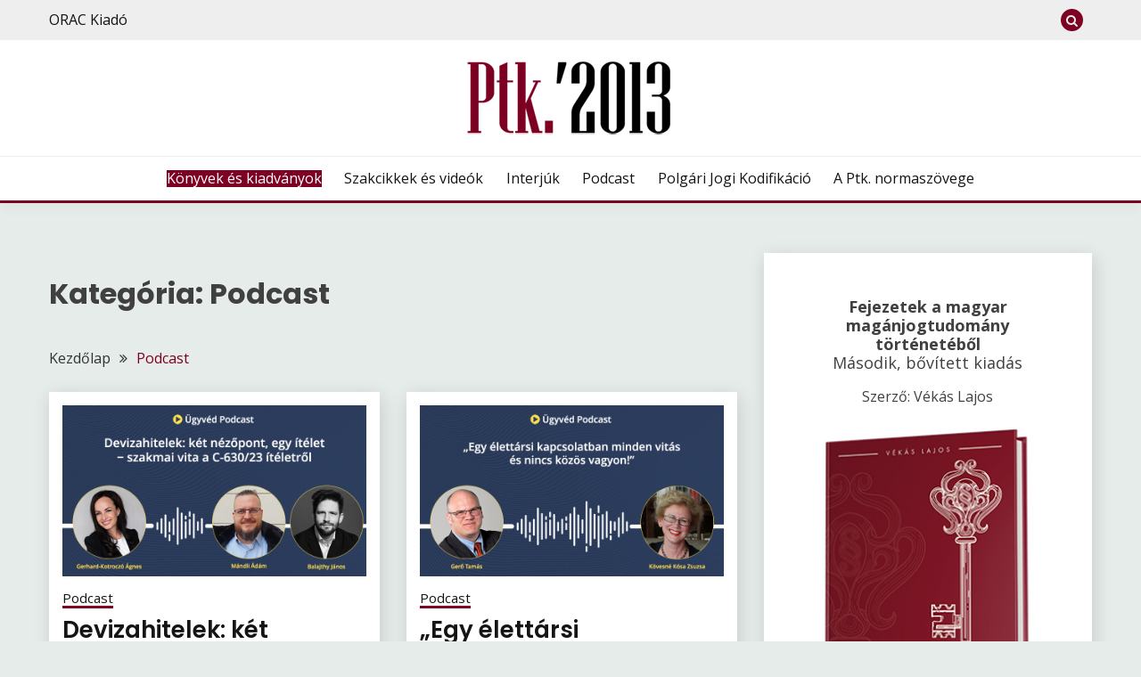

--- FILE ---
content_type: text/html; charset=UTF-8
request_url: https://ptk2013.hu/kategoria/podcast
body_size: 22578
content:
<!doctype html>
<html lang="hu">
<head>
	<meta charset="UTF-8">
	<meta name="viewport" content="width=device-width, initial-scale=1">
		<link rel="profile" href="https://gmpg.org/xfn/11">
	<meta name="keywords" content="ptk, ptk 2012, ptk 2013, polgári törvénykönyv, polgári törvénykönyv 2012, polgári törvénykönyv 2013, polgári jog, polgári jogi kódex, 1959. évi iv. tv, 1959. évi iv törvény, 2013. évi V. tv, 2013. évi V. törvény, 2013. évi V tv, 2013. évi V törvény,
		1959. évi iv. törvény módosítása, ptk kommentár, ptk magyarázat, ptk magyarázata, polgári törvénykönyv kommentár
		polgári törvénykönyv magyarázata, jogszabály, jogszabályok, hatályos jogszabályok, jogszabálykereső, jogszabályváltozások"/>
	<meta name='robots' content='index, follow, max-image-preview:large, max-snippet:-1, max-video-preview:-1' />

	<!-- This site is optimized with the Yoast SEO plugin v19.4 - https://yoast.com/wordpress/plugins/seo/ -->
	<title>Podcast Archívum | Új Ptk. – az új Polgári Törvénykönyv és Kommentár</title>
	<link rel="canonical" href="https://ptk2013.hu/kategoria/podcast" />
	<meta property="og:locale" content="hu_HU" />
	<meta property="og:type" content="article" />
	<meta property="og:title" content="Podcast Archívum | Új Ptk. – az új Polgári Törvénykönyv és Kommentár" />
	<meta property="og:url" content="https://ptk2013.hu/kategoria/podcast" />
	<meta property="og:site_name" content="Új Ptk. – az új Polgári Törvénykönyv és Kommentár" />
	<meta property="og:image" content="https://ptk2013.hu/wp-content/uploads/2022/03/ptk2013_logo_200x200.png" />
	<meta property="og:image:width" content="200" />
	<meta property="og:image:height" content="200" />
	<meta property="og:image:type" content="image/png" />
	<meta name="twitter:card" content="summary" />
	<script type="application/ld+json" class="yoast-schema-graph">{"@context":"https://schema.org","@graph":[{"@type":"Organization","@id":"https://ptk2013.hu/#organization","name":"HVG-ORAC Kft.","url":"https://ptk2013.hu/","sameAs":["https://www.facebook.com/UjPtk"],"logo":{"@type":"ImageObject","inLanguage":"hu","@id":"https://ptk2013.hu/#/schema/logo/image/","url":"https://ptk2013.hu/wp-content/uploads/2022/02/hvgorac-logo.png","contentUrl":"https://ptk2013.hu/wp-content/uploads/2022/02/hvgorac-logo.png","width":200,"height":55,"caption":"HVG-ORAC Kft."},"image":{"@id":"https://ptk2013.hu/#/schema/logo/image/"}},{"@type":"WebSite","@id":"https://ptk2013.hu/#website","url":"https://ptk2013.hu/","name":"Új Ptk. – az új Polgári Törvénykönyv és Kommentár","description":"Az ORAC Kiadó információs portálja az új Ptk.-ról","publisher":{"@id":"https://ptk2013.hu/#organization"},"potentialAction":[{"@type":"SearchAction","target":{"@type":"EntryPoint","urlTemplate":"https://ptk2013.hu/?s={search_term_string}"},"query-input":"required name=search_term_string"}],"inLanguage":"hu"},{"@type":"ImageObject","inLanguage":"hu","@id":"https://ptk2013.hu/kategoria/podcast#primaryimage","url":"https://ptk2013.hu/wp-content/uploads/2025/07/up139-800.jpg","contentUrl":"https://ptk2013.hu/wp-content/uploads/2025/07/up139-800.jpg","width":800,"height":450},{"@type":"CollectionPage","@id":"https://ptk2013.hu/kategoria/podcast","url":"https://ptk2013.hu/kategoria/podcast","name":"Podcast Archívum | Új Ptk. – az új Polgári Törvénykönyv és Kommentár","isPartOf":{"@id":"https://ptk2013.hu/#website"},"primaryImageOfPage":{"@id":"https://ptk2013.hu/kategoria/podcast#primaryimage"},"image":{"@id":"https://ptk2013.hu/kategoria/podcast#primaryimage"},"thumbnailUrl":"https://ptk2013.hu/wp-content/uploads/2025/07/up139-800.jpg","breadcrumb":{"@id":"https://ptk2013.hu/kategoria/podcast#breadcrumb"},"inLanguage":"hu"},{"@type":"BreadcrumbList","@id":"https://ptk2013.hu/kategoria/podcast#breadcrumb","itemListElement":[{"@type":"ListItem","position":1,"name":"Kezdőlap","item":"https://ptk2013.hu/"},{"@type":"ListItem","position":2,"name":"Podcast"}]}]}</script>
	<!-- / Yoast SEO plugin. -->


<link rel='dns-prefetch' href='//code.jquery.com' />
<link rel='dns-prefetch' href='//fonts.googleapis.com' />
<link rel='dns-prefetch' href='//s.w.org' />
<link rel="alternate" type="application/rss+xml" title="Új Ptk. – az új Polgári Törvénykönyv és Kommentár &raquo; hírcsatorna" href="https://ptk2013.hu/feed" />
<link rel="alternate" type="application/rss+xml" title="Új Ptk. – az új Polgári Törvénykönyv és Kommentár &raquo; hozzászólás hírcsatorna" href="https://ptk2013.hu/comments/feed" />
<link rel="alternate" type="application/rss+xml" title="Új Ptk. – az új Polgári Törvénykönyv és Kommentár &raquo; Podcast kategória hírcsatorna" href="https://ptk2013.hu/kategoria/podcast/feed" />
		<!-- This site uses the Google Analytics by MonsterInsights plugin v9.11.0 - Using Analytics tracking - https://www.monsterinsights.com/ -->
							<script src="//www.googletagmanager.com/gtag/js?id=G-2YPDMD1D9F"  data-cfasync="false" data-wpfc-render="false" async></script>
			<script data-cfasync="false" data-wpfc-render="false">
				var mi_version = '9.11.0';
				var mi_track_user = true;
				var mi_no_track_reason = '';
								var MonsterInsightsDefaultLocations = {"page_location":"https:\/\/ptk2013.hu\/kategoria\/podcast\/"};
								if ( typeof MonsterInsightsPrivacyGuardFilter === 'function' ) {
					var MonsterInsightsLocations = (typeof MonsterInsightsExcludeQuery === 'object') ? MonsterInsightsPrivacyGuardFilter( MonsterInsightsExcludeQuery ) : MonsterInsightsPrivacyGuardFilter( MonsterInsightsDefaultLocations );
				} else {
					var MonsterInsightsLocations = (typeof MonsterInsightsExcludeQuery === 'object') ? MonsterInsightsExcludeQuery : MonsterInsightsDefaultLocations;
				}

								var disableStrs = [
										'ga-disable-G-2YPDMD1D9F',
									];

				/* Function to detect opted out users */
				function __gtagTrackerIsOptedOut() {
					for (var index = 0; index < disableStrs.length; index++) {
						if (document.cookie.indexOf(disableStrs[index] + '=true') > -1) {
							return true;
						}
					}

					return false;
				}

				/* Disable tracking if the opt-out cookie exists. */
				if (__gtagTrackerIsOptedOut()) {
					for (var index = 0; index < disableStrs.length; index++) {
						window[disableStrs[index]] = true;
					}
				}

				/* Opt-out function */
				function __gtagTrackerOptout() {
					for (var index = 0; index < disableStrs.length; index++) {
						document.cookie = disableStrs[index] + '=true; expires=Thu, 31 Dec 2099 23:59:59 UTC; path=/';
						window[disableStrs[index]] = true;
					}
				}

				if ('undefined' === typeof gaOptout) {
					function gaOptout() {
						__gtagTrackerOptout();
					}
				}
								window.dataLayer = window.dataLayer || [];

				window.MonsterInsightsDualTracker = {
					helpers: {},
					trackers: {},
				};
				if (mi_track_user) {
					function __gtagDataLayer() {
						dataLayer.push(arguments);
					}

					function __gtagTracker(type, name, parameters) {
						if (!parameters) {
							parameters = {};
						}

						if (parameters.send_to) {
							__gtagDataLayer.apply(null, arguments);
							return;
						}

						if (type === 'event') {
														parameters.send_to = monsterinsights_frontend.v4_id;
							var hookName = name;
							if (typeof parameters['event_category'] !== 'undefined') {
								hookName = parameters['event_category'] + ':' + name;
							}

							if (typeof MonsterInsightsDualTracker.trackers[hookName] !== 'undefined') {
								MonsterInsightsDualTracker.trackers[hookName](parameters);
							} else {
								__gtagDataLayer('event', name, parameters);
							}
							
						} else {
							__gtagDataLayer.apply(null, arguments);
						}
					}

					__gtagTracker('js', new Date());
					__gtagTracker('set', {
						'developer_id.dZGIzZG': true,
											});
					if ( MonsterInsightsLocations.page_location ) {
						__gtagTracker('set', MonsterInsightsLocations);
					}
										__gtagTracker('config', 'G-2YPDMD1D9F', {"forceSSL":"true"} );
										window.gtag = __gtagTracker;										(function () {
						/* https://developers.google.com/analytics/devguides/collection/analyticsjs/ */
						/* ga and __gaTracker compatibility shim. */
						var noopfn = function () {
							return null;
						};
						var newtracker = function () {
							return new Tracker();
						};
						var Tracker = function () {
							return null;
						};
						var p = Tracker.prototype;
						p.get = noopfn;
						p.set = noopfn;
						p.send = function () {
							var args = Array.prototype.slice.call(arguments);
							args.unshift('send');
							__gaTracker.apply(null, args);
						};
						var __gaTracker = function () {
							var len = arguments.length;
							if (len === 0) {
								return;
							}
							var f = arguments[len - 1];
							if (typeof f !== 'object' || f === null || typeof f.hitCallback !== 'function') {
								if ('send' === arguments[0]) {
									var hitConverted, hitObject = false, action;
									if ('event' === arguments[1]) {
										if ('undefined' !== typeof arguments[3]) {
											hitObject = {
												'eventAction': arguments[3],
												'eventCategory': arguments[2],
												'eventLabel': arguments[4],
												'value': arguments[5] ? arguments[5] : 1,
											}
										}
									}
									if ('pageview' === arguments[1]) {
										if ('undefined' !== typeof arguments[2]) {
											hitObject = {
												'eventAction': 'page_view',
												'page_path': arguments[2],
											}
										}
									}
									if (typeof arguments[2] === 'object') {
										hitObject = arguments[2];
									}
									if (typeof arguments[5] === 'object') {
										Object.assign(hitObject, arguments[5]);
									}
									if ('undefined' !== typeof arguments[1].hitType) {
										hitObject = arguments[1];
										if ('pageview' === hitObject.hitType) {
											hitObject.eventAction = 'page_view';
										}
									}
									if (hitObject) {
										action = 'timing' === arguments[1].hitType ? 'timing_complete' : hitObject.eventAction;
										hitConverted = mapArgs(hitObject);
										__gtagTracker('event', action, hitConverted);
									}
								}
								return;
							}

							function mapArgs(args) {
								var arg, hit = {};
								var gaMap = {
									'eventCategory': 'event_category',
									'eventAction': 'event_action',
									'eventLabel': 'event_label',
									'eventValue': 'event_value',
									'nonInteraction': 'non_interaction',
									'timingCategory': 'event_category',
									'timingVar': 'name',
									'timingValue': 'value',
									'timingLabel': 'event_label',
									'page': 'page_path',
									'location': 'page_location',
									'title': 'page_title',
									'referrer' : 'page_referrer',
								};
								for (arg in args) {
																		if (!(!args.hasOwnProperty(arg) || !gaMap.hasOwnProperty(arg))) {
										hit[gaMap[arg]] = args[arg];
									} else {
										hit[arg] = args[arg];
									}
								}
								return hit;
							}

							try {
								f.hitCallback();
							} catch (ex) {
							}
						};
						__gaTracker.create = newtracker;
						__gaTracker.getByName = newtracker;
						__gaTracker.getAll = function () {
							return [];
						};
						__gaTracker.remove = noopfn;
						__gaTracker.loaded = true;
						window['__gaTracker'] = __gaTracker;
					})();
									} else {
										console.log("");
					(function () {
						function __gtagTracker() {
							return null;
						}

						window['__gtagTracker'] = __gtagTracker;
						window['gtag'] = __gtagTracker;
					})();
									}
			</script>
							<!-- / Google Analytics by MonsterInsights -->
		<script>
window._wpemojiSettings = {"baseUrl":"https:\/\/s.w.org\/images\/core\/emoji\/13.1.0\/72x72\/","ext":".png","svgUrl":"https:\/\/s.w.org\/images\/core\/emoji\/13.1.0\/svg\/","svgExt":".svg","source":{"concatemoji":"https:\/\/ptk2013.hu\/wp-includes\/js\/wp-emoji-release.min.js?ver=723bb9bfe6943b738669ef54a39441f5"}};
/*! This file is auto-generated */
!function(e,a,t){var n,r,o,i=a.createElement("canvas"),p=i.getContext&&i.getContext("2d");function s(e,t){var a=String.fromCharCode;p.clearRect(0,0,i.width,i.height),p.fillText(a.apply(this,e),0,0);e=i.toDataURL();return p.clearRect(0,0,i.width,i.height),p.fillText(a.apply(this,t),0,0),e===i.toDataURL()}function c(e){var t=a.createElement("script");t.src=e,t.defer=t.type="text/javascript",a.getElementsByTagName("head")[0].appendChild(t)}for(o=Array("flag","emoji"),t.supports={everything:!0,everythingExceptFlag:!0},r=0;r<o.length;r++)t.supports[o[r]]=function(e){if(!p||!p.fillText)return!1;switch(p.textBaseline="top",p.font="600 32px Arial",e){case"flag":return s([127987,65039,8205,9895,65039],[127987,65039,8203,9895,65039])?!1:!s([55356,56826,55356,56819],[55356,56826,8203,55356,56819])&&!s([55356,57332,56128,56423,56128,56418,56128,56421,56128,56430,56128,56423,56128,56447],[55356,57332,8203,56128,56423,8203,56128,56418,8203,56128,56421,8203,56128,56430,8203,56128,56423,8203,56128,56447]);case"emoji":return!s([10084,65039,8205,55357,56613],[10084,65039,8203,55357,56613])}return!1}(o[r]),t.supports.everything=t.supports.everything&&t.supports[o[r]],"flag"!==o[r]&&(t.supports.everythingExceptFlag=t.supports.everythingExceptFlag&&t.supports[o[r]]);t.supports.everythingExceptFlag=t.supports.everythingExceptFlag&&!t.supports.flag,t.DOMReady=!1,t.readyCallback=function(){t.DOMReady=!0},t.supports.everything||(n=function(){t.readyCallback()},a.addEventListener?(a.addEventListener("DOMContentLoaded",n,!1),e.addEventListener("load",n,!1)):(e.attachEvent("onload",n),a.attachEvent("onreadystatechange",function(){"complete"===a.readyState&&t.readyCallback()})),(n=t.source||{}).concatemoji?c(n.concatemoji):n.wpemoji&&n.twemoji&&(c(n.twemoji),c(n.wpemoji)))}(window,document,window._wpemojiSettings);
</script>
<style>
img.wp-smiley,
img.emoji {
	display: inline !important;
	border: none !important;
	box-shadow: none !important;
	height: 1em !important;
	width: 1em !important;
	margin: 0 0.07em !important;
	vertical-align: -0.1em !important;
	background: none !important;
	padding: 0 !important;
}
</style>
	<link rel='stylesheet' id='wp-block-library-css'  href='https://ptk2013.hu/wp-includes/css/dist/block-library/style.min.css?ver=723bb9bfe6943b738669ef54a39441f5' media='all' />
<style id='wp-block-library-theme-inline-css'>
.wp-block-audio figcaption{color:#555;font-size:13px;text-align:center}.is-dark-theme .wp-block-audio figcaption{color:hsla(0,0%,100%,.65)}.wp-block-code>code{font-family:Menlo,Consolas,monaco,monospace;color:#1e1e1e;padding:.8em 1em;border:1px solid #ddd;border-radius:4px}.wp-block-embed figcaption{color:#555;font-size:13px;text-align:center}.is-dark-theme .wp-block-embed figcaption{color:hsla(0,0%,100%,.65)}.blocks-gallery-caption{color:#555;font-size:13px;text-align:center}.is-dark-theme .blocks-gallery-caption{color:hsla(0,0%,100%,.65)}.wp-block-image figcaption{color:#555;font-size:13px;text-align:center}.is-dark-theme .wp-block-image figcaption{color:hsla(0,0%,100%,.65)}.wp-block-pullquote{border-top:4px solid;border-bottom:4px solid;margin-bottom:1.75em;color:currentColor}.wp-block-pullquote__citation,.wp-block-pullquote cite,.wp-block-pullquote footer{color:currentColor;text-transform:uppercase;font-size:.8125em;font-style:normal}.wp-block-quote{border-left:.25em solid;margin:0 0 1.75em;padding-left:1em}.wp-block-quote cite,.wp-block-quote footer{color:currentColor;font-size:.8125em;position:relative;font-style:normal}.wp-block-quote.has-text-align-right{border-left:none;border-right:.25em solid;padding-left:0;padding-right:1em}.wp-block-quote.has-text-align-center{border:none;padding-left:0}.wp-block-quote.is-large,.wp-block-quote.is-style-large,.wp-block-quote.is-style-plain{border:none}.wp-block-search .wp-block-search__label{font-weight:700}.wp-block-group:where(.has-background){padding:1.25em 2.375em}.wp-block-separator{border:none;border-bottom:2px solid;margin-left:auto;margin-right:auto;opacity:.4}.wp-block-separator:not(.is-style-wide):not(.is-style-dots){width:100px}.wp-block-separator.has-background:not(.is-style-dots){border-bottom:none;height:1px}.wp-block-separator.has-background:not(.is-style-wide):not(.is-style-dots){height:2px}.wp-block-table thead{border-bottom:3px solid}.wp-block-table tfoot{border-top:3px solid}.wp-block-table td,.wp-block-table th{padding:.5em;border:1px solid;word-break:normal}.wp-block-table figcaption{color:#555;font-size:13px;text-align:center}.is-dark-theme .wp-block-table figcaption{color:hsla(0,0%,100%,.65)}.wp-block-video figcaption{color:#555;font-size:13px;text-align:center}.is-dark-theme .wp-block-video figcaption{color:hsla(0,0%,100%,.65)}.wp-block-template-part.has-background{padding:1.25em 2.375em;margin-top:0;margin-bottom:0}
</style>
<style id='global-styles-inline-css'>
body{--wp--preset--color--black: #000000;--wp--preset--color--cyan-bluish-gray: #abb8c3;--wp--preset--color--white: #ffffff;--wp--preset--color--pale-pink: #f78da7;--wp--preset--color--vivid-red: #cf2e2e;--wp--preset--color--luminous-vivid-orange: #ff6900;--wp--preset--color--luminous-vivid-amber: #fcb900;--wp--preset--color--light-green-cyan: #7bdcb5;--wp--preset--color--vivid-green-cyan: #00d084;--wp--preset--color--pale-cyan-blue: #8ed1fc;--wp--preset--color--vivid-cyan-blue: #0693e3;--wp--preset--color--vivid-purple: #9b51e0;--wp--preset--gradient--vivid-cyan-blue-to-vivid-purple: linear-gradient(135deg,rgba(6,147,227,1) 0%,rgb(155,81,224) 100%);--wp--preset--gradient--light-green-cyan-to-vivid-green-cyan: linear-gradient(135deg,rgb(122,220,180) 0%,rgb(0,208,130) 100%);--wp--preset--gradient--luminous-vivid-amber-to-luminous-vivid-orange: linear-gradient(135deg,rgba(252,185,0,1) 0%,rgba(255,105,0,1) 100%);--wp--preset--gradient--luminous-vivid-orange-to-vivid-red: linear-gradient(135deg,rgba(255,105,0,1) 0%,rgb(207,46,46) 100%);--wp--preset--gradient--very-light-gray-to-cyan-bluish-gray: linear-gradient(135deg,rgb(238,238,238) 0%,rgb(169,184,195) 100%);--wp--preset--gradient--cool-to-warm-spectrum: linear-gradient(135deg,rgb(74,234,220) 0%,rgb(151,120,209) 20%,rgb(207,42,186) 40%,rgb(238,44,130) 60%,rgb(251,105,98) 80%,rgb(254,248,76) 100%);--wp--preset--gradient--blush-light-purple: linear-gradient(135deg,rgb(255,206,236) 0%,rgb(152,150,240) 100%);--wp--preset--gradient--blush-bordeaux: linear-gradient(135deg,rgb(254,205,165) 0%,rgb(254,45,45) 50%,rgb(107,0,62) 100%);--wp--preset--gradient--luminous-dusk: linear-gradient(135deg,rgb(255,203,112) 0%,rgb(199,81,192) 50%,rgb(65,88,208) 100%);--wp--preset--gradient--pale-ocean: linear-gradient(135deg,rgb(255,245,203) 0%,rgb(182,227,212) 50%,rgb(51,167,181) 100%);--wp--preset--gradient--electric-grass: linear-gradient(135deg,rgb(202,248,128) 0%,rgb(113,206,126) 100%);--wp--preset--gradient--midnight: linear-gradient(135deg,rgb(2,3,129) 0%,rgb(40,116,252) 100%);--wp--preset--duotone--dark-grayscale: url('#wp-duotone-dark-grayscale');--wp--preset--duotone--grayscale: url('#wp-duotone-grayscale');--wp--preset--duotone--purple-yellow: url('#wp-duotone-purple-yellow');--wp--preset--duotone--blue-red: url('#wp-duotone-blue-red');--wp--preset--duotone--midnight: url('#wp-duotone-midnight');--wp--preset--duotone--magenta-yellow: url('#wp-duotone-magenta-yellow');--wp--preset--duotone--purple-green: url('#wp-duotone-purple-green');--wp--preset--duotone--blue-orange: url('#wp-duotone-blue-orange');--wp--preset--font-size--small: 16px;--wp--preset--font-size--medium: 20px;--wp--preset--font-size--large: 28px;--wp--preset--font-size--x-large: 42px;--wp--preset--font-size--larger: 38px;}.has-black-color{color: var(--wp--preset--color--black) !important;}.has-cyan-bluish-gray-color{color: var(--wp--preset--color--cyan-bluish-gray) !important;}.has-white-color{color: var(--wp--preset--color--white) !important;}.has-pale-pink-color{color: var(--wp--preset--color--pale-pink) !important;}.has-vivid-red-color{color: var(--wp--preset--color--vivid-red) !important;}.has-luminous-vivid-orange-color{color: var(--wp--preset--color--luminous-vivid-orange) !important;}.has-luminous-vivid-amber-color{color: var(--wp--preset--color--luminous-vivid-amber) !important;}.has-light-green-cyan-color{color: var(--wp--preset--color--light-green-cyan) !important;}.has-vivid-green-cyan-color{color: var(--wp--preset--color--vivid-green-cyan) !important;}.has-pale-cyan-blue-color{color: var(--wp--preset--color--pale-cyan-blue) !important;}.has-vivid-cyan-blue-color{color: var(--wp--preset--color--vivid-cyan-blue) !important;}.has-vivid-purple-color{color: var(--wp--preset--color--vivid-purple) !important;}.has-black-background-color{background-color: var(--wp--preset--color--black) !important;}.has-cyan-bluish-gray-background-color{background-color: var(--wp--preset--color--cyan-bluish-gray) !important;}.has-white-background-color{background-color: var(--wp--preset--color--white) !important;}.has-pale-pink-background-color{background-color: var(--wp--preset--color--pale-pink) !important;}.has-vivid-red-background-color{background-color: var(--wp--preset--color--vivid-red) !important;}.has-luminous-vivid-orange-background-color{background-color: var(--wp--preset--color--luminous-vivid-orange) !important;}.has-luminous-vivid-amber-background-color{background-color: var(--wp--preset--color--luminous-vivid-amber) !important;}.has-light-green-cyan-background-color{background-color: var(--wp--preset--color--light-green-cyan) !important;}.has-vivid-green-cyan-background-color{background-color: var(--wp--preset--color--vivid-green-cyan) !important;}.has-pale-cyan-blue-background-color{background-color: var(--wp--preset--color--pale-cyan-blue) !important;}.has-vivid-cyan-blue-background-color{background-color: var(--wp--preset--color--vivid-cyan-blue) !important;}.has-vivid-purple-background-color{background-color: var(--wp--preset--color--vivid-purple) !important;}.has-black-border-color{border-color: var(--wp--preset--color--black) !important;}.has-cyan-bluish-gray-border-color{border-color: var(--wp--preset--color--cyan-bluish-gray) !important;}.has-white-border-color{border-color: var(--wp--preset--color--white) !important;}.has-pale-pink-border-color{border-color: var(--wp--preset--color--pale-pink) !important;}.has-vivid-red-border-color{border-color: var(--wp--preset--color--vivid-red) !important;}.has-luminous-vivid-orange-border-color{border-color: var(--wp--preset--color--luminous-vivid-orange) !important;}.has-luminous-vivid-amber-border-color{border-color: var(--wp--preset--color--luminous-vivid-amber) !important;}.has-light-green-cyan-border-color{border-color: var(--wp--preset--color--light-green-cyan) !important;}.has-vivid-green-cyan-border-color{border-color: var(--wp--preset--color--vivid-green-cyan) !important;}.has-pale-cyan-blue-border-color{border-color: var(--wp--preset--color--pale-cyan-blue) !important;}.has-vivid-cyan-blue-border-color{border-color: var(--wp--preset--color--vivid-cyan-blue) !important;}.has-vivid-purple-border-color{border-color: var(--wp--preset--color--vivid-purple) !important;}.has-vivid-cyan-blue-to-vivid-purple-gradient-background{background: var(--wp--preset--gradient--vivid-cyan-blue-to-vivid-purple) !important;}.has-light-green-cyan-to-vivid-green-cyan-gradient-background{background: var(--wp--preset--gradient--light-green-cyan-to-vivid-green-cyan) !important;}.has-luminous-vivid-amber-to-luminous-vivid-orange-gradient-background{background: var(--wp--preset--gradient--luminous-vivid-amber-to-luminous-vivid-orange) !important;}.has-luminous-vivid-orange-to-vivid-red-gradient-background{background: var(--wp--preset--gradient--luminous-vivid-orange-to-vivid-red) !important;}.has-very-light-gray-to-cyan-bluish-gray-gradient-background{background: var(--wp--preset--gradient--very-light-gray-to-cyan-bluish-gray) !important;}.has-cool-to-warm-spectrum-gradient-background{background: var(--wp--preset--gradient--cool-to-warm-spectrum) !important;}.has-blush-light-purple-gradient-background{background: var(--wp--preset--gradient--blush-light-purple) !important;}.has-blush-bordeaux-gradient-background{background: var(--wp--preset--gradient--blush-bordeaux) !important;}.has-luminous-dusk-gradient-background{background: var(--wp--preset--gradient--luminous-dusk) !important;}.has-pale-ocean-gradient-background{background: var(--wp--preset--gradient--pale-ocean) !important;}.has-electric-grass-gradient-background{background: var(--wp--preset--gradient--electric-grass) !important;}.has-midnight-gradient-background{background: var(--wp--preset--gradient--midnight) !important;}.has-small-font-size{font-size: var(--wp--preset--font-size--small) !important;}.has-medium-font-size{font-size: var(--wp--preset--font-size--medium) !important;}.has-large-font-size{font-size: var(--wp--preset--font-size--large) !important;}.has-x-large-font-size{font-size: var(--wp--preset--font-size--x-large) !important;}
</style>
<link rel='stylesheet' id='Open+Sans:400,400italic,600,700-css'  href='//fonts.googleapis.com/css?family=Open+Sans%3A400%2C400italic%2C600%2C700&#038;ver=723bb9bfe6943b738669ef54a39441f5' media='all' />
<link rel='stylesheet' id='Poppins:400,500,600,700-css'  href='//fonts.googleapis.com/css?family=Poppins%3A400%2C500%2C600%2C700&#038;ver=723bb9bfe6943b738669ef54a39441f5' media='all' />
<link rel='stylesheet' id='font-awesome-css'  href='https://ptk2013.hu/wp-content/themes/fairy/candidthemes/assets/framework/Font-Awesome/css/font-awesome.min.css?ver=1.2.9' media='all' />
<link rel='stylesheet' id='slick-css'  href='https://ptk2013.hu/wp-content/themes/fairy/candidthemes/assets/framework/slick/slick.css?ver=1.2.9' media='all' />
<link rel='stylesheet' id='slick-theme-css'  href='https://ptk2013.hu/wp-content/themes/fairy/candidthemes/assets/framework/slick/slick-theme.css?ver=1.2.9' media='all' />
<link rel='stylesheet' id='fairy-style-css'  href='https://ptk2013.hu/wp-content/themes/fairy/style.css?ver=1.2.9' media='all' />
<style id='fairy-style-inline-css'>
.primary-color, p a, h1 a, h2 a, h3 a, h4 a, h5 a, .author-title a, figure a, table a, span a, strong a, li a, h1 a, .btn-primary-border, .main-navigation #primary-menu > li > a:hover, .widget-area .widget a:hover, .widget-area .widget a:focus, .card-bg-image .card_body a:hover, .main-navigation #primary-menu > li.focus > a, .card-blog-post .category-label-group a:hover, .card_title a:hover, .card-blog-post .entry-meta a:hover, .site-title a:visited, .post-navigation .nav-links > * a:hover, .post-navigation .nav-links > * a:focus, .wp-block-button.is-style-outline .wp-block-button__link, .error-404-title, .ct-dark-mode a:hover, .ct-dark-mode .widget ul li a:hover, .ct-dark-mode .widget-area .widget ul li a:hover, .ct-dark-mode .post-navigation .nav-links > * a, .ct-dark-mode .author-wrapper .author-title a, .ct-dark-mode .wp-calendar-nav a, .site-footer a:hover, .top-header-toggle-btn, .woocommerce ul.products li.product .woocommerce-loop-category__title:hover, .woocommerce ul.products li.product .woocommerce-loop-product__title:hover, .woocommerce ul.products li.product h3:hover, .entry-content dl a, .entry-content table a, .entry-content ul a, .breadcrumb-trail .trial-items a:hover, .breadcrumbs ul a:hover, .breadcrumb-trail .trial-items .trial-end a, .breadcrumbs ul li:last-child a, .comment-list .comment .comment-body a, .comment-list .comment .comment-body .comment-metadata a.comment-edit-link { color: #7d0022; }.primary-bg, .btn-primary, .main-navigation ul ul a, #secondary .widget .widget-title:after, .search-form .search-submit, .category-label-group a:after, .posts-navigation .nav-links a, .category-label-group.bg-label a, .wp-block-button__link, .wp-block-button.is-style-outline .wp-block-button__link:hover, button, input[type="button"], input[type="reset"], input[type="submit"], .pagination .page-numbers.current, .pagination .page-numbers:hover, table #today, .tagcloud .tag-cloud-link:hover, .footer-go-to-top, .woocommerce ul.products li.product .button,
.woocommerce #respond input#submit.alt, .woocommerce a.button.alt, .woocommerce button.button.alt, .woocommerce input.button.alt,
.woocommerce #respond input#submit.alt.disabled, .woocommerce #respond input#submit.alt.disabled:hover, .woocommerce #respond input#submit.alt:disabled, .woocommerce #respond input#submit.alt:disabled:hover, .woocommerce #respond input#submit.alt:disabled[disabled], .woocommerce #respond input#submit.alt:disabled[disabled]:hover, .woocommerce a.button.alt.disabled, .woocommerce a.button.alt.disabled:hover, .woocommerce a.button.alt:disabled, .woocommerce a.button.alt:disabled:hover, .woocommerce a.button.alt:disabled[disabled], .woocommerce a.button.alt:disabled[disabled]:hover, .woocommerce button.button.alt.disabled, .woocommerce button.button.alt.disabled:hover, .woocommerce button.button.alt:disabled, .woocommerce button.button.alt:disabled:hover, .woocommerce button.button.alt:disabled[disabled], .woocommerce button.button.alt:disabled[disabled]:hover, .woocommerce input.button.alt.disabled, .woocommerce input.button.alt.disabled:hover, .woocommerce input.button.alt:disabled, .woocommerce input.button.alt:disabled:hover, .woocommerce input.button.alt:disabled[disabled], .woocommerce input.button.alt:disabled[disabled]:hover, .woocommerce .widget_price_filter .ui-slider .ui-slider-range, .woocommerce .widget_price_filter .ui-slider .ui-slider-handle, .fairy-menu-social li a[href*="mailto:"] { background-color: #7d0022; }.primary-border, .btn-primary-border, .site-header-v2,.wp-block-button.is-style-outline .wp-block-button__link, .site-header-bottom { border-color: #7d0022; }a:focus, button.slick-arrow:focus, input[type=text]:focus, input[type=email]:focus, input[type=password]:focus, input[type=search]:focus, input[type=file]:focus, input[type=number]:focus, input[type=datetime]:focus, input[type=url]:focus, select:focus, textarea:focus { outline-color: #7d0022; }.entry-content a { text-decoration-color: #7d0022; }.post-thumbnail a:focus img, .card_media a:focus img, article.sticky .card-blog-post { border-color: #7d0022; }.site-title, .site-title a, h1.site-title a, p.site-title a,  .site-title a:visited { color: #blank; }.site-description { color: #404040; }
                    .card-bg-image:after, .card-bg-image.card-promo .card_media a:after{
                    background-image: linear-gradient(45deg, rgba(0,0,0,0.26), rgba(0, 0, 0, 0.5));
                    }
                    
                    .entry-content a{
                   text-decoration: underline;
                    }
                    body, button, input, select, optgroup, textarea { font-family: 'Open Sans'; }h1, h2, h3, h4, h5, h6, .entry-content h1 { font-family: 'Poppins'; }
</style>
<script src='https://ptk2013.hu/wp-content/plugins/google-analytics-for-wordpress/assets/js/frontend-gtag.min.js?ver=9.11.0' id='monsterinsights-frontend-script-js'></script>
<script data-cfasync="false" data-wpfc-render="false" id='monsterinsights-frontend-script-js-extra'>var monsterinsights_frontend = {"js_events_tracking":"true","download_extensions":"doc,pdf,ppt,zip,xls,docx,pptx,xlsx","inbound_paths":"[]","home_url":"https:\/\/ptk2013.hu","hash_tracking":"false","v4_id":"G-2YPDMD1D9F"};</script>
<script src='https://code.jquery.com/jquery-latest.min.js?ver=723bb9bfe6943b738669ef54a39441f5' id='jquery-js'></script>
<script src='https://ptk2013.hu/wp-content/plugins/wonderplugin-video-embed/engine/wonderpluginvideoembed.js?ver=1.8' id='wonderplugin-videoembed-script-js'></script>
<link rel="https://api.w.org/" href="https://ptk2013.hu/wp-json/" /><link rel="alternate" type="application/json" href="https://ptk2013.hu/wp-json/wp/v2/categories/784" /><link rel="EditURI" type="application/rsd+xml" title="RSD" href="https://ptk2013.hu/xmlrpc.php?rsd" />
<link rel="wlwmanifest" type="application/wlwmanifest+xml" href="https://ptk2013.hu/wp-includes/wlwmanifest.xml" /> 

<meta property="fb:app_id" content=""><meta property="fb:admins" content="">            <div id="fb-root"></div>
            <script>(function (d, s, id) {
                    var js, fjs = d.getElementsByTagName(s)[0];
                    if (d.getElementById(id))
                        return;
                    js = d.createElement(s);
                    js.id = id;
                    js.src = "//connect.facebook.net/en_US/sdk.js#xfbml=1&version=v2.0";
                    fjs.parentNode.insertBefore(js, fjs);
                }(document, 'script', 'facebook-jssdk'));</script>
            		<style type="text/css">
					.site-title,
			.site-description {
				position: absolute;
				clip: rect(1px, 1px, 1px, 1px);
				}
					</style>
		<link rel="icon" href="https://ptk2013.hu/wp-content/uploads/2022/03/cropped-oracShB_512-32x32.png" sizes="32x32" />
<link rel="icon" href="https://ptk2013.hu/wp-content/uploads/2022/03/cropped-oracShB_512-192x192.png" sizes="192x192" />
<link rel="apple-touch-icon" href="https://ptk2013.hu/wp-content/uploads/2022/03/cropped-oracShB_512-180x180.png" />
<meta name="msapplication-TileImage" content="https://ptk2013.hu/wp-content/uploads/2022/03/cropped-oracShB_512-270x270.png" />
		<style id="wp-custom-css">
			.widget ul li {
	font-size: 14px;
	margin-bottom: 0.4em;
}

.is-style-outline>.wp-block-button__link, .wp-block-button__link.is-style-outline  {
	
	padding: 0.2em 0.3em;
}


.wp-block-buttons>.wp-block-button {
	margin-top: 0.4rem;
	margin-bottom: 0em;
}


.wp-block-button + .wp-block-button {
    margin-top: 0.4rem;
}

.widget-area .widget a {
	color: #7d0022;
}
	

.widget-area .widget a:hover {
	color: #000000;
}

.site-footer a:hover {
	color: #ffdd4f;
	
}

div.entry-content {
	padding-bottom: 15px;
	
}

.topkonyv {
  color: #fff;
background-color: #7d0022; 

}

.menu-item-7 a {
	  color: #fff !important;
	padding: px;
	
	 
}

.menu-item-7 a:hover {
	  color: #7d0022 !important;
background-color: #ffdd4f  !important;
}


.wp-block-search__button svg {
	  fill: gray;
}


.entry-content a sup{
  display:inline-block;
  text-decoration:none;
}


		</style>
			
</head>

<body data-rsssl=1 class="archive category category-podcast category-784 wp-custom-logo wp-embed-responsive hfeed ct-sticky-sidebar">
<div id="fb-root"></div>
<script async defer crossorigin="anonymous" src="https://connect.facebook.net/hu_HU/sdk.js#xfbml=1&version=v13.0&appId=368610306933915&autoLogAppEvents=1" nonce="FHvWxIUr"></script>
<svg xmlns="http://www.w3.org/2000/svg" viewBox="0 0 0 0" width="0" height="0" focusable="false" role="none" style="visibility: hidden; position: absolute; left: -9999px; overflow: hidden;" ><defs><filter id="wp-duotone-dark-grayscale"><feColorMatrix color-interpolation-filters="sRGB" type="matrix" values=" .299 .587 .114 0 0 .299 .587 .114 0 0 .299 .587 .114 0 0 .299 .587 .114 0 0 " /><feComponentTransfer color-interpolation-filters="sRGB" ><feFuncR type="table" tableValues="0 0.49803921568627" /><feFuncG type="table" tableValues="0 0.49803921568627" /><feFuncB type="table" tableValues="0 0.49803921568627" /><feFuncA type="table" tableValues="1 1" /></feComponentTransfer><feComposite in2="SourceGraphic" operator="in" /></filter></defs></svg><svg xmlns="http://www.w3.org/2000/svg" viewBox="0 0 0 0" width="0" height="0" focusable="false" role="none" style="visibility: hidden; position: absolute; left: -9999px; overflow: hidden;" ><defs><filter id="wp-duotone-grayscale"><feColorMatrix color-interpolation-filters="sRGB" type="matrix" values=" .299 .587 .114 0 0 .299 .587 .114 0 0 .299 .587 .114 0 0 .299 .587 .114 0 0 " /><feComponentTransfer color-interpolation-filters="sRGB" ><feFuncR type="table" tableValues="0 1" /><feFuncG type="table" tableValues="0 1" /><feFuncB type="table" tableValues="0 1" /><feFuncA type="table" tableValues="1 1" /></feComponentTransfer><feComposite in2="SourceGraphic" operator="in" /></filter></defs></svg><svg xmlns="http://www.w3.org/2000/svg" viewBox="0 0 0 0" width="0" height="0" focusable="false" role="none" style="visibility: hidden; position: absolute; left: -9999px; overflow: hidden;" ><defs><filter id="wp-duotone-purple-yellow"><feColorMatrix color-interpolation-filters="sRGB" type="matrix" values=" .299 .587 .114 0 0 .299 .587 .114 0 0 .299 .587 .114 0 0 .299 .587 .114 0 0 " /><feComponentTransfer color-interpolation-filters="sRGB" ><feFuncR type="table" tableValues="0.54901960784314 0.98823529411765" /><feFuncG type="table" tableValues="0 1" /><feFuncB type="table" tableValues="0.71764705882353 0.25490196078431" /><feFuncA type="table" tableValues="1 1" /></feComponentTransfer><feComposite in2="SourceGraphic" operator="in" /></filter></defs></svg><svg xmlns="http://www.w3.org/2000/svg" viewBox="0 0 0 0" width="0" height="0" focusable="false" role="none" style="visibility: hidden; position: absolute; left: -9999px; overflow: hidden;" ><defs><filter id="wp-duotone-blue-red"><feColorMatrix color-interpolation-filters="sRGB" type="matrix" values=" .299 .587 .114 0 0 .299 .587 .114 0 0 .299 .587 .114 0 0 .299 .587 .114 0 0 " /><feComponentTransfer color-interpolation-filters="sRGB" ><feFuncR type="table" tableValues="0 1" /><feFuncG type="table" tableValues="0 0.27843137254902" /><feFuncB type="table" tableValues="0.5921568627451 0.27843137254902" /><feFuncA type="table" tableValues="1 1" /></feComponentTransfer><feComposite in2="SourceGraphic" operator="in" /></filter></defs></svg><svg xmlns="http://www.w3.org/2000/svg" viewBox="0 0 0 0" width="0" height="0" focusable="false" role="none" style="visibility: hidden; position: absolute; left: -9999px; overflow: hidden;" ><defs><filter id="wp-duotone-midnight"><feColorMatrix color-interpolation-filters="sRGB" type="matrix" values=" .299 .587 .114 0 0 .299 .587 .114 0 0 .299 .587 .114 0 0 .299 .587 .114 0 0 " /><feComponentTransfer color-interpolation-filters="sRGB" ><feFuncR type="table" tableValues="0 0" /><feFuncG type="table" tableValues="0 0.64705882352941" /><feFuncB type="table" tableValues="0 1" /><feFuncA type="table" tableValues="1 1" /></feComponentTransfer><feComposite in2="SourceGraphic" operator="in" /></filter></defs></svg><svg xmlns="http://www.w3.org/2000/svg" viewBox="0 0 0 0" width="0" height="0" focusable="false" role="none" style="visibility: hidden; position: absolute; left: -9999px; overflow: hidden;" ><defs><filter id="wp-duotone-magenta-yellow"><feColorMatrix color-interpolation-filters="sRGB" type="matrix" values=" .299 .587 .114 0 0 .299 .587 .114 0 0 .299 .587 .114 0 0 .299 .587 .114 0 0 " /><feComponentTransfer color-interpolation-filters="sRGB" ><feFuncR type="table" tableValues="0.78039215686275 1" /><feFuncG type="table" tableValues="0 0.94901960784314" /><feFuncB type="table" tableValues="0.35294117647059 0.47058823529412" /><feFuncA type="table" tableValues="1 1" /></feComponentTransfer><feComposite in2="SourceGraphic" operator="in" /></filter></defs></svg><svg xmlns="http://www.w3.org/2000/svg" viewBox="0 0 0 0" width="0" height="0" focusable="false" role="none" style="visibility: hidden; position: absolute; left: -9999px; overflow: hidden;" ><defs><filter id="wp-duotone-purple-green"><feColorMatrix color-interpolation-filters="sRGB" type="matrix" values=" .299 .587 .114 0 0 .299 .587 .114 0 0 .299 .587 .114 0 0 .299 .587 .114 0 0 " /><feComponentTransfer color-interpolation-filters="sRGB" ><feFuncR type="table" tableValues="0.65098039215686 0.40392156862745" /><feFuncG type="table" tableValues="0 1" /><feFuncB type="table" tableValues="0.44705882352941 0.4" /><feFuncA type="table" tableValues="1 1" /></feComponentTransfer><feComposite in2="SourceGraphic" operator="in" /></filter></defs></svg><svg xmlns="http://www.w3.org/2000/svg" viewBox="0 0 0 0" width="0" height="0" focusable="false" role="none" style="visibility: hidden; position: absolute; left: -9999px; overflow: hidden;" ><defs><filter id="wp-duotone-blue-orange"><feColorMatrix color-interpolation-filters="sRGB" type="matrix" values=" .299 .587 .114 0 0 .299 .587 .114 0 0 .299 .587 .114 0 0 .299 .587 .114 0 0 " /><feComponentTransfer color-interpolation-filters="sRGB" ><feFuncR type="table" tableValues="0.098039215686275 1" /><feFuncG type="table" tableValues="0 0.66274509803922" /><feFuncB type="table" tableValues="0.84705882352941 0.41960784313725" /><feFuncA type="table" tableValues="1 1" /></feComponentTransfer><feComposite in2="SourceGraphic" operator="in" /></filter></defs></svg><div id="page" class="site">
        <a class="skip-link screen-reader-text" href="#content">Skip to content</a>
                <section class="search-section">
            <div class="container">
                <button class="close-btn"><i class="fa fa-times"></i></button>
                <form role="search" method="get" class="search-form" action="https://ptk2013.hu/">
				<label>
					<span class="screen-reader-text">Keresés:</span>
					<input type="search" class="search-field" placeholder="Keresés&hellip;" value="" name="s" />
				</label>
				<input type="submit" class="search-submit" value="Keresés" />
			</form>            </div>
        </section>
                <header id="masthead" class="site-header text-center site-header-v2">
                            <section class="site-header-topbar">
                    <a href="#" class="top-header-toggle-btn">
                        <i class="fa fa-chevron-down" aria-hidden="true"></i>
                    </a>
                    <div class="container">
                        <div class="row">
                            <div class="col col-sm-2-3 col-md-2-3 col-lg-2-4">
                                        <nav class="site-header-top-nav">
            <ul id="menu-top-menu" class="site-header-top-menu"><li id="menu-item-7471" class="menu-item menu-item-type-custom menu-item-object-custom menu-item-7471"><a href="https://orac.hu/">ORAC Kiadó</a></li>
</ul>        </nav>
                                    </div>
                            <div class="col col-sm-1-3 col-md-1-3 col-lg-1-4">
                                <div class="fairy-menu-social topbar-flex-grid">
                                            <button class="search-toggle"><i class="fa fa-search"></i></button>
                                        </div>
                            </div>
                        </div>
                    </div>
                </section>
                
        <section id="site-navigation" class="site-header-top header-main-bar" >
            <div class="container">
                <div class="row">
                    <div class="col-1-1">
                                <div class="site-branding">
            <a href="https://ptk2013.hu/" class="custom-logo-link" rel="home"><img width="250" height="110" src="https://ptk2013.hu/wp-content/uploads/2022/02/cropped-ptk2013_logo_250.png" class="custom-logo" alt="Új Ptk. – az új Polgári Törvénykönyv és Kommentár" /></a>                <p class="site-title"><a href="https://ptk2013.hu/"
                                         rel="home">Új Ptk. – az új Polgári Törvénykönyv és Kommentár</a></p>
                            <p class="site-description">Az ORAC Kiadó információs portálja az új Ptk.-ról</p>
                    </div><!-- .site-branding -->

        <button id="menu-toggle-button" class="menu-toggle" aria-controls="primary-menu" aria-expanded="false">
            <span class="line"></span>
            <span class="line"></span>
            <span class="line"></span>
        </button>
                            </div>

                </div>
            </div>
        </section>

        <section class="site-header-bottom">
            <div class="container">
                        <nav class="main-navigation">
            <ul id="primary-menu" class="nav navbar-nav nav-menu justify-content-center">
                <li id="menu-item-8016" class="topkonyv menu-item-7 menu-item menu-item-type-post_type menu-item-object-page menu-item-8016"><a href="https://orac.hu/konyvek_csoport/polgari_jog_csoport">Könyvek és kiadványok</a></li>
<li id="menu-item-7911" class="menu-item menu-item-type-taxonomy menu-item-object-category menu-item-7911"><a href="https://ptk2013.hu/kategoria/szakcikkek">Szakcikkek és videók</a></li>
<li id="menu-item-954" class="menu-item menu-item-type-taxonomy menu-item-object-category menu-item-954"><a href="https://ptk2013.hu/kategoria/interjuk">Interjúk</a></li>
<li id="menu-item-7452" class="menu-item menu-item-type-taxonomy menu-item-object-category current-menu-item menu-item-7452"><a href="https://ptk2013.hu/kategoria/podcast" aria-current="page">Podcast</a></li>
<li id="menu-item-7912" class="menu-item menu-item-type-taxonomy menu-item-object-category menu-item-7912"><a href="https://ptk2013.hu/kategoria/polgari-jogi-kodifikacio">Polgári Jogi Kodifikáció</a></li>
<li id="menu-item-7913" class="menu-item menu-item-type-post_type menu-item-object-page menu-item-7913"><a target="_blank" rel="noopener" href="https://jogkodex.hu/jsz/ptk_2013_5_torveny_5623265">A Ptk. normaszövege</a></li>
                <button class="close_nav"><i class="fa fa-times"></i></button>
            </ul>
        </nav><!-- #site-navigation -->
        
            </div>
        </section>
                </header><!-- #masthead -->
        
<div id="content" class="site-content">

<main class="site-main">
    <section class="blog-list-section archive-list-section sec-spacing">
        <div class="container">
                        <div class="row ">
                <div id="primary" class="col-1-1 col-md-2-3">
                    <div class="page-header">
                        <h1 class="page-title">Kategória: <span>Podcast</span></h1>                    </div><!-- .page-header -->
                                    <div class="fairy-breadcrumb-wrapper">
                    <div class='breadcrumbs init-animate clearfix'><div id='fairy-breadcrumbs' class='clearfix'><div role="navigation" aria-label="Breadcrumbs" class="breadcrumb-trail breadcrumbs" itemprop="breadcrumb"><ul class="trail-items" itemscope itemtype="http://schema.org/BreadcrumbList"><meta name="numberOfItems" content="2" /><meta name="itemListOrder" content="Ascending" /><li itemprop="itemListElement" itemscope itemtype="http://schema.org/ListItem" class="trail-item trail-begin"><a href="https://ptk2013.hu" rel="home" itemprop="item"><span itemprop="name">Kezdőlap</span></a><meta itemprop="position" content="1" /></li><li itemprop="itemListElement" itemscope itemtype="http://schema.org/ListItem" class="trail-item trail-end"><a href="https://ptk2013.hu/kategoria/podcast" itemprop="item"><span itemprop="name">Podcast</span></a><meta itemprop="position" content="2" /></li></ul></div></div></div>                </div>
                                                            <div class="fairy-content-area fairy-two-column fairy-masonry">


                            
<article id="post-8432" class="post-8432 post type-post status-publish format-standard has-post-thumbnail hentry category-podcast tag-devizahitel tag-ervenytelenseg tag-fogyasztoi-szerzodes tag-kolcsonszerzodes tag-szerzodesi-jog">
    <!-- 
        for full single column card layout add [.card-full-width] class 
        for reverse align for figure and card_body add [.reverse-row] class in .card-blog-post
    -->
        <div class="card card-blog-post ">
                    <figure class="post-thumbnail card_media">
                <a href="https://ptk2013.hu/podcast/devizahitelek-ket-nezopont-egy-itelet-szakmai-vita-a-c-630-23-iteletrol-az-ugyved-podcast-139-adasa/8432">
                    <img width="800" height="450" src="https://ptk2013.hu/wp-content/uploads/2025/07/up139-800.jpg" class="attachment-post-thumbnail size-post-thumbnail wp-post-image" alt="" srcset="https://ptk2013.hu/wp-content/uploads/2025/07/up139-800.jpg 800w, https://ptk2013.hu/wp-content/uploads/2025/07/up139-800-300x169.jpg 300w, https://ptk2013.hu/wp-content/uploads/2025/07/up139-800-768x432.jpg 768w" sizes="(max-width: 800px) 100vw, 800px" />                </a>
            </figure>
                    <div class="card_body">
            <!-- To have a background category link add [.bg-label] in category-label-group class -->
            <div>
            <div class="category-label-group"><span class="cat-links"><a class="ct-cat-item-784" href="https://ptk2013.hu/kategoria/podcast"  rel="category tag">Podcast</a> </span></div><h2 class="card_title"><a href="https://ptk2013.hu/podcast/devizahitelek-ket-nezopont-egy-itelet-szakmai-vita-a-c-630-23-iteletrol-az-ugyved-podcast-139-adasa/8432" rel="bookmark">Devizahitelek: két nézőpont, egy ítélet – szakmai vita a C-630/23 ítéletről / az Ügyvéd Podcast 139. adása</a></h2>                            <div class="entry-meta">
                    <span class="posted-on"><i class="fa fa-calendar"></i><a href="https://ptk2013.hu/podcast/devizahitelek-ket-nezopont-egy-itelet-szakmai-vita-a-c-630-23-iteletrol-az-ugyved-podcast-139-adasa/8432" rel="bookmark"><time class="entry-date published" datetime="2025-07-03T12:07:44+02:00">2025. 07. 03.</time><time class="updated" datetime="2025-07-03T12:09:29+02:00">2025. 07. 03.</time></a></span>				
                </div><!-- .entry-meta -->
                        </div>
            <div>
            <div class="entry-content">
                <p>Mit jelent az Európai Unió Bíróságának C-630/2023 számú ítélete a magyar adósok és hitelezők számára? Vajon hogyan befolyásolja az ítélet a hazai banki és bírói gyakorlatot? Mi a különbség az árfolyamrés és az árfolyamkockázat között? Vajon újranyithatók a devizahiteles perek? Lehetséges a perújítás az uniós ítélet alapján? Nyugodhatott az elévülés?</p>
            </div>
                            <a href="https://ptk2013.hu/podcast/devizahitelek-ket-nezopont-egy-itelet-szakmai-vita-a-c-630-23-iteletrol-az-ugyved-podcast-139-adasa/8432" class="btn btn-primary">
                    Tovább                </a>
                            </div>


        </div>
		
    </div>


    <!--<footer class="entry-footer">
			</footer>--><!-- .entry-footer -->
</article><!-- #post-8432 -->

<article id="post-8400" class="post-8400 post type-post status-publish format-standard has-post-thumbnail hentry category-podcast tag-csaladjog tag-elettarsak-jogallasa">
    <!-- 
        for full single column card layout add [.card-full-width] class 
        for reverse align for figure and card_body add [.reverse-row] class in .card-blog-post
    -->
        <div class="card card-blog-post ">
                    <figure class="post-thumbnail card_media">
                <a href="https://ptk2013.hu/podcast/egy-elettarsi-kapcsolatban-minden-vitas-es-nincs-kozos-vagyon-az-ugyved-podcast-135-adasa/8400">
                    <img width="800" height="450" src="https://ptk2013.hu/wp-content/uploads/2025/04/up135-800.jpg" class="attachment-post-thumbnail size-post-thumbnail wp-post-image" alt="" loading="lazy" srcset="https://ptk2013.hu/wp-content/uploads/2025/04/up135-800.jpg 800w, https://ptk2013.hu/wp-content/uploads/2025/04/up135-800-300x169.jpg 300w, https://ptk2013.hu/wp-content/uploads/2025/04/up135-800-768x432.jpg 768w" sizes="(max-width: 800px) 100vw, 800px" />                </a>
            </figure>
                    <div class="card_body">
            <!-- To have a background category link add [.bg-label] in category-label-group class -->
            <div>
            <div class="category-label-group"><span class="cat-links"><a class="ct-cat-item-784" href="https://ptk2013.hu/kategoria/podcast"  rel="category tag">Podcast</a> </span></div><h2 class="card_title"><a href="https://ptk2013.hu/podcast/egy-elettarsi-kapcsolatban-minden-vitas-es-nincs-kozos-vagyon-az-ugyved-podcast-135-adasa/8400" rel="bookmark">„Egy élettársi kapcsolatban minden vitás és nincs közös vagyon!” / az Ügyvéd Podcast 135. adása</a></h2>                            <div class="entry-meta">
                    <span class="posted-on"><i class="fa fa-calendar"></i><a href="https://ptk2013.hu/podcast/egy-elettarsi-kapcsolatban-minden-vitas-es-nincs-kozos-vagyon-az-ugyved-podcast-135-adasa/8400" rel="bookmark"><time class="entry-date published" datetime="2025-04-02T08:59:26+02:00">2025. 04. 02.</time><time class="updated" datetime="2025-07-02T12:44:50+02:00">2025. 07. 02.</time></a></span>				
                </div><!-- .entry-meta -->
                        </div>
            <div>
            <div class="entry-content">
                Ma már a gyerekek legalább fele élettársi viszonyból születik, de kérdés, hogy pontosan hogyan definiálható ez a kapcsolat. A mostani Ptk. szerint az élettársi viszonyban nincs közös gazdálkodás jogcím. Az új jogcím, vita esetén a vagyonszaporulat megosztása. Kövesné Kósa Zsuzsa kúriai bíró üzenete az élettársi közösségben élőknek: „Vegyék kézbe a&hellip;            </div>
                            <a href="https://ptk2013.hu/podcast/egy-elettarsi-kapcsolatban-minden-vitas-es-nincs-kozos-vagyon-az-ugyved-podcast-135-adasa/8400" class="btn btn-primary">
                    Tovább                </a>
                            </div>


        </div>
		
    </div>


    <!--<footer class="entry-footer">
			</footer>--><!-- .entry-footer -->
</article><!-- #post-8400 -->

<article id="post-8391" class="post-8391 post type-post status-publish format-standard has-post-thumbnail hentry category-podcast tag-dologi-jog tag-ingatlan-nyilvantartas">
    <!-- 
        for full single column card layout add [.card-full-width] class 
        for reverse align for figure and card_body add [.reverse-row] class in .card-blog-post
    -->
        <div class="card card-blog-post ">
                    <figure class="post-thumbnail card_media">
                <a href="https://ptk2013.hu/podcast/mindent-az-e-ingatlan-nyilvantartas-gyakorlatarol-uj-eljarasi-modok-uj-jogok-uj-lehetosegek-az-ugyved-podcast-126-adasa/8391">
                    <img width="800" height="450" src="https://ptk2013.hu/wp-content/uploads/2025/01/up126_800v.jpg" class="attachment-post-thumbnail size-post-thumbnail wp-post-image" alt="" loading="lazy" srcset="https://ptk2013.hu/wp-content/uploads/2025/01/up126_800v.jpg 800w, https://ptk2013.hu/wp-content/uploads/2025/01/up126_800v-300x169.jpg 300w, https://ptk2013.hu/wp-content/uploads/2025/01/up126_800v-768x432.jpg 768w" sizes="(max-width: 800px) 100vw, 800px" />                </a>
            </figure>
                    <div class="card_body">
            <!-- To have a background category link add [.bg-label] in category-label-group class -->
            <div>
            <div class="category-label-group"><span class="cat-links"><a class="ct-cat-item-784" href="https://ptk2013.hu/kategoria/podcast"  rel="category tag">Podcast</a> </span></div><h2 class="card_title"><a href="https://ptk2013.hu/podcast/mindent-az-e-ingatlan-nyilvantartas-gyakorlatarol-uj-eljarasi-modok-uj-jogok-uj-lehetosegek-az-ugyved-podcast-126-adasa/8391" rel="bookmark">Mindent az e-ingatlan-nyilvántartás gyakorlatáról: új eljárási módok, új jogok, új lehetőségek! / az Ügyvéd Podcast 126. adása</a></h2>                            <div class="entry-meta">
                    <span class="posted-on"><i class="fa fa-calendar"></i><a href="https://ptk2013.hu/podcast/mindent-az-e-ingatlan-nyilvantartas-gyakorlatarol-uj-eljarasi-modok-uj-jogok-uj-lehetosegek-az-ugyved-podcast-126-adasa/8391" rel="bookmark"><time class="entry-date published" datetime="2025-01-31T09:54:56+01:00">2025. 01. 31.</time><time class="updated" datetime="2025-04-02T08:59:49+02:00">2025. 04. 02.</time></a></span>				
                </div><!-- .entry-meta -->
                        </div>
            <div>
            <div class="entry-content">
                2025. január 15-től hatályos az új Ptk.-módosítás az ingatlan-nyilvántartási törvénnyel összefüggésben, amely több helyen összhangba hozza a Ptk. rendelkezéseit az új törvénnyel. Meddig marad fenn a papíralapú és elektronikus eljárások párhuzamos működése? Hogy kell e-aláírást kérni az ügyfelektől? Hogyan változnak a ranghelyszabályok és a bejegyzés elvei? Az adás választ ad&hellip;            </div>
                            <a href="https://ptk2013.hu/podcast/mindent-az-e-ingatlan-nyilvantartas-gyakorlatarol-uj-eljarasi-modok-uj-jogok-uj-lehetosegek-az-ugyved-podcast-126-adasa/8391" class="btn btn-primary">
                    Tovább                </a>
                            </div>


        </div>
		
    </div>


    <!--<footer class="entry-footer">
			</footer>--><!-- .entry-footer -->
</article><!-- #post-8391 -->

<article id="post-8362" class="post-8362 post type-post status-publish format-standard has-post-thumbnail hentry category-podcast tag-csaladjog">
    <!-- 
        for full single column card layout add [.card-full-width] class 
        for reverse align for figure and card_body add [.reverse-row] class in .card-blog-post
    -->
        <div class="card card-blog-post ">
                    <figure class="post-thumbnail card_media">
                <a href="https://ptk2013.hu/podcast/hataron-ativelo-csaladjogi-vitak-peres-es-peren-kivuli-lehetosegek-az-ugyved-podcast-113-adasa/8362">
                    <img width="800" height="450" src="https://ptk2013.hu/wp-content/uploads/2024/07/up113_800.jpg" class="attachment-post-thumbnail size-post-thumbnail wp-post-image" alt="" loading="lazy" srcset="https://ptk2013.hu/wp-content/uploads/2024/07/up113_800.jpg 800w, https://ptk2013.hu/wp-content/uploads/2024/07/up113_800-300x169.jpg 300w, https://ptk2013.hu/wp-content/uploads/2024/07/up113_800-768x432.jpg 768w" sizes="(max-width: 800px) 100vw, 800px" />                </a>
            </figure>
                    <div class="card_body">
            <!-- To have a background category link add [.bg-label] in category-label-group class -->
            <div>
            <div class="category-label-group"><span class="cat-links"><a class="ct-cat-item-784" href="https://ptk2013.hu/kategoria/podcast"  rel="category tag">Podcast</a> </span></div><h2 class="card_title"><a href="https://ptk2013.hu/podcast/hataron-ativelo-csaladjogi-vitak-peres-es-peren-kivuli-lehetosegek-az-ugyved-podcast-113-adasa/8362" rel="bookmark">Határon átívelő családjogi viták: peres és peren kívüli lehetőségek / az Ügyvéd Podcast 113. adása</a></h2>                            <div class="entry-meta">
                    <span class="posted-on"><i class="fa fa-calendar"></i><a href="https://ptk2013.hu/podcast/hataron-ativelo-csaladjogi-vitak-peres-es-peren-kivuli-lehetosegek-az-ugyved-podcast-113-adasa/8362" rel="bookmark"><time class="entry-date published" datetime="2024-07-12T14:56:36+02:00">2024. 07. 12.</time><time class="updated" datetime="2025-01-31T09:46:14+01:00">2025. 01. 31.</time></a></span>				
                </div><!-- .entry-meta -->
                        </div>
            <div>
            <div class="entry-content">
                Melyik érintett állam bíróságához érdemes fordulni határon átnyúló családjogi viták esetén? Milyen szempontokat mérlegelhetnek az ügyvédek? Hogy viszonyul a magyar és az uniós jog egymáshoz jogvita esetén? Hogyan oldható meg a váltott gondoskodás két külön országban élő felek esetében? Milyen eltérő bírósági gyakorlatok lehetnek a különböző országok között? És milyen&hellip;            </div>
                            <a href="https://ptk2013.hu/podcast/hataron-ativelo-csaladjogi-vitak-peres-es-peren-kivuli-lehetosegek-az-ugyved-podcast-113-adasa/8362" class="btn btn-primary">
                    Tovább                </a>
                            </div>


        </div>
		
    </div>


    <!--<footer class="entry-footer">
			</footer>--><!-- .entry-footer -->
</article><!-- #post-8362 -->

<article id="post-8348" class="post-8348 post type-post status-publish format-standard has-post-thumbnail hentry category-podcast tag-oroklesi-jog">
    <!-- 
        for full single column card layout add [.card-full-width] class 
        for reverse align for figure and card_body add [.reverse-row] class in .card-blog-post
    -->
        <div class="card card-blog-post ">
                    <figure class="post-thumbnail card_media">
                <a href="https://ptk2013.hu/podcast/holtomiglan-holtodiglan-avagy-hogyan-irjunk-tokeletes-vegrendeletet-az-ugyved-podcast-109-adasa/8348">
                    <img width="800" height="450" src="https://ptk2013.hu/wp-content/uploads/2024/06/109_800.jpg" class="attachment-post-thumbnail size-post-thumbnail wp-post-image" alt="" loading="lazy" srcset="https://ptk2013.hu/wp-content/uploads/2024/06/109_800.jpg 800w, https://ptk2013.hu/wp-content/uploads/2024/06/109_800-300x169.jpg 300w, https://ptk2013.hu/wp-content/uploads/2024/06/109_800-768x432.jpg 768w" sizes="(max-width: 800px) 100vw, 800px" />                </a>
            </figure>
                    <div class="card_body">
            <!-- To have a background category link add [.bg-label] in category-label-group class -->
            <div>
            <div class="category-label-group"><span class="cat-links"><a class="ct-cat-item-784" href="https://ptk2013.hu/kategoria/podcast"  rel="category tag">Podcast</a> </span></div><h2 class="card_title"><a href="https://ptk2013.hu/podcast/holtomiglan-holtodiglan-avagy-hogyan-irjunk-tokeletes-vegrendeletet-az-ugyved-podcast-109-adasa/8348" rel="bookmark">Holtomiglan – holtodiglan: avagy hogyan írjunk tökéletes végrendeletet? / az Ügyvéd Podcast 109. adása</a></h2>                            <div class="entry-meta">
                    <span class="posted-on"><i class="fa fa-calendar"></i><a href="https://ptk2013.hu/podcast/holtomiglan-holtodiglan-avagy-hogyan-irjunk-tokeletes-vegrendeletet-az-ugyved-podcast-109-adasa/8348" rel="bookmark"><time class="entry-date published" datetime="2024-06-03T10:13:54+02:00">2024. 06. 03.</time><time class="updated" datetime="2024-07-12T14:56:54+02:00">2024. 07. 12.</time></a></span>				
                </div><!-- .entry-meta -->
                        </div>
            <div>
            <div class="entry-content">
                Létezik egyáltalán tökéletes végrendelet, vagy az sem kis szakmai kihívás, ha érvényesre, hatályosra és műhiba-mentesre sikerül?            </div>
                            <a href="https://ptk2013.hu/podcast/holtomiglan-holtodiglan-avagy-hogyan-irjunk-tokeletes-vegrendeletet-az-ugyved-podcast-109-adasa/8348" class="btn btn-primary">
                    Tovább                </a>
                            </div>


        </div>
		
    </div>


    <!--<footer class="entry-footer">
			</footer>--><!-- .entry-footer -->
</article><!-- #post-8348 -->

<article id="post-8341" class="post-8341 post type-post status-publish format-standard has-post-thumbnail hentry category-podcast tag-pazmandi-kinga tag-sarkozy-tamas tag-verebics-janos">
    <!-- 
        for full single column card layout add [.card-full-width] class 
        for reverse align for figure and card_body add [.reverse-row] class in .card-blog-post
    -->
        <div class="card card-blog-post ">
                    <figure class="post-thumbnail card_media">
                <a href="https://ptk2013.hu/podcast/egy-nem-eppen-szobatudos-emlekere-adas-sarkozy-tamasrol-az-ugyved-podcast-108-adasa/8341">
                    <img width="800" height="450" src="https://ptk2013.hu/wp-content/uploads/2024/04/UP108_800.jpg" class="attachment-post-thumbnail size-post-thumbnail wp-post-image" alt="" loading="lazy" srcset="https://ptk2013.hu/wp-content/uploads/2024/04/UP108_800.jpg 800w, https://ptk2013.hu/wp-content/uploads/2024/04/UP108_800-300x169.jpg 300w, https://ptk2013.hu/wp-content/uploads/2024/04/UP108_800-768x432.jpg 768w" sizes="(max-width: 800px) 100vw, 800px" />                </a>
            </figure>
                    <div class="card_body">
            <!-- To have a background category link add [.bg-label] in category-label-group class -->
            <div>
            <div class="category-label-group"><span class="cat-links"><a class="ct-cat-item-784" href="https://ptk2013.hu/kategoria/podcast"  rel="category tag">Podcast</a> </span></div><h2 class="card_title"><a href="https://ptk2013.hu/podcast/egy-nem-eppen-szobatudos-emlekere-adas-sarkozy-tamasrol-az-ugyved-podcast-108-adasa/8341" rel="bookmark">Egy nem éppen szobatudós emlékére: adás Sárközy Tamásról / az Ügyvéd Podcast 108. adása</a></h2>                            <div class="entry-meta">
                    <span class="posted-on"><i class="fa fa-calendar"></i><a href="https://ptk2013.hu/podcast/egy-nem-eppen-szobatudos-emlekere-adas-sarkozy-tamasrol-az-ugyved-podcast-108-adasa/8341" rel="bookmark"><time class="entry-date published" datetime="2024-04-29T08:00:00+02:00">2024. 04. 29.</time><time class="updated" datetime="2024-06-03T10:14:48+02:00">2024. 06. 03.</time></a></span>				
                </div><!-- .entry-meta -->
                        </div>
            <div>
            <div class="entry-content">
                A magyar gazdasági jog egyesszámú alakja, aki még Eörsi Gyulát is meggyőzte a gazdasági jogi szemlélet helyességéről. Jogászként egész oktatói karrierjét a közgazdasági felsőoktatásban töltötte. A Gt. kodifikátoraként munkájával megalapozta a rendszerváltást. Emellett a magyar jogi sinológia megalapítója is volt… Ezer feletti a publikációinak a száma. Az oktató, aki korát megelőzően standupolt&hellip;            </div>
                            <a href="https://ptk2013.hu/podcast/egy-nem-eppen-szobatudos-emlekere-adas-sarkozy-tamasrol-az-ugyved-podcast-108-adasa/8341" class="btn btn-primary">
                    Tovább                </a>
                            </div>


        </div>
		
    </div>


    <!--<footer class="entry-footer">
			</footer>--><!-- .entry-footer -->
</article><!-- #post-8341 -->

<article id="post-8300" class="post-8300 post type-post status-publish format-standard has-post-thumbnail hentry category-podcast tag-birtokjog tag-birtokvedelem tag-dologi-jog">
    <!-- 
        for full single column card layout add [.card-full-width] class 
        for reverse align for figure and card_body add [.reverse-row] class in .card-blog-post
    -->
        <div class="card card-blog-post ">
                    <figure class="post-thumbnail card_media">
                <a href="https://ptk2013.hu/podcast/dronok-kutyak-klimak-kozos-tulajdonok-%e2%88%92-gyakorlati-kerdesek-es-valaszok-a-birtokvedelemben-az-ugyved-podcast-48-adasa/8300">
                    <img width="800" height="450" src="https://ptk2013.hu/wp-content/uploads/2023/09/up-48-800.jpg" class="attachment-post-thumbnail size-post-thumbnail wp-post-image" alt="" loading="lazy" srcset="https://ptk2013.hu/wp-content/uploads/2023/09/up-48-800.jpg 800w, https://ptk2013.hu/wp-content/uploads/2023/09/up-48-800-300x169.jpg 300w, https://ptk2013.hu/wp-content/uploads/2023/09/up-48-800-768x432.jpg 768w" sizes="(max-width: 800px) 100vw, 800px" />                </a>
            </figure>
                    <div class="card_body">
            <!-- To have a background category link add [.bg-label] in category-label-group class -->
            <div>
            <div class="category-label-group"><span class="cat-links"><a class="ct-cat-item-784" href="https://ptk2013.hu/kategoria/podcast"  rel="category tag">Podcast</a> </span></div><h2 class="card_title"><a href="https://ptk2013.hu/podcast/dronok-kutyak-klimak-kozos-tulajdonok-%e2%88%92-gyakorlati-kerdesek-es-valaszok-a-birtokvedelemben-az-ugyved-podcast-48-adasa/8300" rel="bookmark">Drónok, kutyák, klímák, közös tulajdonok − gyakorlati kérdések és válaszok a birtokvédelemben / az Ügyvéd Podcast 48. adása</a></h2>                            <div class="entry-meta">
                    <span class="posted-on"><i class="fa fa-calendar"></i><a href="https://ptk2013.hu/podcast/dronok-kutyak-klimak-kozos-tulajdonok-%e2%88%92-gyakorlati-kerdesek-es-valaszok-a-birtokvedelemben-az-ugyved-podcast-48-adasa/8300" rel="bookmark"><time class="entry-date published" datetime="2023-08-31T09:20:00+02:00">2023. 08. 31.</time><time class="updated" datetime="2023-09-01T09:23:22+02:00">2023. 09. 01.</time></a></span>				
                </div><!-- .entry-meta -->
                        </div>
            <div>
            <div class="entry-content">
                Kajó Cecília és Gaál János több mint tíz éve dolgoznak a birtokvédelem területén. E rengeteg tapasztalat összefoglalásaként született meg a Birtokvédelmi kézikönyv, amely 360 fokban járja körül a témakörben felmerülő kérdéseket. A könyvet ügyvédek és laikusok egyaránt forgathatják, ha támpontot keresnek a jegyzői birtokvédelemmel kapcsolatban.            </div>
                            <a href="https://ptk2013.hu/podcast/dronok-kutyak-klimak-kozos-tulajdonok-%e2%88%92-gyakorlati-kerdesek-es-valaszok-a-birtokvedelemben-az-ugyved-podcast-48-adasa/8300" class="btn btn-primary">
                    Tovább                </a>
                            </div>


        </div>
		
    </div>


    <!--<footer class="entry-footer">
			</footer>--><!-- .entry-footer -->
</article><!-- #post-8300 -->

<article id="post-8264" class="post-8264 post type-post status-publish format-standard has-post-thumbnail hentry category-podcast tag-bizalmi-vagyonkezelesi-szerzodes tag-sandor-istvan">
    <!-- 
        for full single column card layout add [.card-full-width] class 
        for reverse align for figure and card_body add [.reverse-row] class in .card-blog-post
    -->
        <div class="card card-blog-post ">
                    <figure class="post-thumbnail card_media">
                <a href="https://ptk2013.hu/podcast/vegrendelet-halalom-helyett-eletem-esetere-a-bizalmi-vagyonkezeles-az-ugyved-podcast-44-adasa/8264">
                    <img width="800" height="450" src="https://ptk2013.hu/wp-content/uploads/2023/06/up-44-800U.jpg" class="attachment-post-thumbnail size-post-thumbnail wp-post-image" alt="" loading="lazy" srcset="https://ptk2013.hu/wp-content/uploads/2023/06/up-44-800U.jpg 800w, https://ptk2013.hu/wp-content/uploads/2023/06/up-44-800U-300x169.jpg 300w, https://ptk2013.hu/wp-content/uploads/2023/06/up-44-800U-768x432.jpg 768w" sizes="(max-width: 800px) 100vw, 800px" />                </a>
            </figure>
                    <div class="card_body">
            <!-- To have a background category link add [.bg-label] in category-label-group class -->
            <div>
            <div class="category-label-group"><span class="cat-links"><a class="ct-cat-item-784" href="https://ptk2013.hu/kategoria/podcast"  rel="category tag">Podcast</a> </span></div><h2 class="card_title"><a href="https://ptk2013.hu/podcast/vegrendelet-halalom-helyett-eletem-esetere-a-bizalmi-vagyonkezeles-az-ugyved-podcast-44-adasa/8264" rel="bookmark">Végrendelet (halálom helyett) életem esetére: a bizalmi vagyonkezelés / az Ügyvéd Podcast 44. adása</a></h2>                            <div class="entry-meta">
                    <span class="posted-on"><i class="fa fa-calendar"></i><a href="https://ptk2013.hu/podcast/vegrendelet-halalom-helyett-eletem-esetere-a-bizalmi-vagyonkezeles-az-ugyved-podcast-44-adasa/8264" rel="bookmark"><time class="entry-date published" datetime="2023-06-20T12:01:28+02:00">2023. 06. 20.</time><time class="updated" datetime="2023-07-06T15:55:52+02:00">2023. 07. 06.</time></a></span>				
                </div><!-- .entry-meta -->
                        </div>
            <div>
            <div class="entry-content">
                Méhes Dávid Gazsi Adrienn egyéni ügyvéddel és Sándor István ügyvéd-jogászprofesszorral járta körül a bizalmi vagyonkezelés témakörét. A beszélgetésből kiderül, hogy kik, milyen feltételekkel foglalkozhatnak ezzel a területtel, melyek a vagyonkezelő és egyéb alapítványok közti legfőbb különbségek, és mekkora egy vagyonkezelő mozgástere. Minden a bizalmi vagyonkezelésről.            </div>
                            <a href="https://ptk2013.hu/podcast/vegrendelet-halalom-helyett-eletem-esetere-a-bizalmi-vagyonkezeles-az-ugyved-podcast-44-adasa/8264" class="btn btn-primary">
                    Tovább                </a>
                            </div>


        </div>
		
    </div>


    <!--<footer class="entry-footer">
			</footer>--><!-- .entry-footer -->
</article><!-- #post-8264 -->

<article id="post-8255" class="post-8255 post type-post status-publish format-standard has-post-thumbnail hentry category-podcast tag-fogyasztovedelem tag-fogyasztovedelmi-szabalyozas">
    <!-- 
        for full single column card layout add [.card-full-width] class 
        for reverse align for figure and card_body add [.reverse-row] class in .card-blog-post
    -->
        <div class="card card-blog-post ">
                    <figure class="post-thumbnail card_media">
                <a href="https://ptk2013.hu/podcast/mindent-a-fogyasztovedelemrol-%e2%88%92-az-elso-iranyelvektol-a-digitalis-kereskedelemig-az-ugyved-podcast-41-adasa/8255">
                    <img width="800" height="450" src="https://ptk2013.hu/wp-content/uploads/2023/05/fogyasztovedelem_800.jpg" class="attachment-post-thumbnail size-post-thumbnail wp-post-image" alt="" loading="lazy" srcset="https://ptk2013.hu/wp-content/uploads/2023/05/fogyasztovedelem_800.jpg 800w, https://ptk2013.hu/wp-content/uploads/2023/05/fogyasztovedelem_800-300x169.jpg 300w, https://ptk2013.hu/wp-content/uploads/2023/05/fogyasztovedelem_800-768x432.jpg 768w" sizes="(max-width: 800px) 100vw, 800px" />                </a>
            </figure>
                    <div class="card_body">
            <!-- To have a background category link add [.bg-label] in category-label-group class -->
            <div>
            <div class="category-label-group"><span class="cat-links"><a class="ct-cat-item-784" href="https://ptk2013.hu/kategoria/podcast"  rel="category tag">Podcast</a> </span></div><h2 class="card_title"><a href="https://ptk2013.hu/podcast/mindent-a-fogyasztovedelemrol-%e2%88%92-az-elso-iranyelvektol-a-digitalis-kereskedelemig-az-ugyved-podcast-41-adasa/8255" rel="bookmark">Mindent a fogyasztóvédelemről − az első irányelvektől a digitális kereskedelemig / az Ügyvéd Podcast 41. adása</a></h2>                            <div class="entry-meta">
                    <span class="posted-on"><i class="fa fa-calendar"></i><a href="https://ptk2013.hu/podcast/mindent-a-fogyasztovedelemrol-%e2%88%92-az-elso-iranyelvektol-a-digitalis-kereskedelemig-az-ugyved-podcast-41-adasa/8255" rel="bookmark"><time class="entry-date published" datetime="2023-05-22T10:05:40+02:00">2023. 05. 22.</time><time class="updated" datetime="2023-06-20T12:04:33+02:00">2023. 06. 20.</time></a></span>				
                </div><!-- .entry-meta -->
                        </div>
            <div>
            <div class="entry-content">
                A mai adásban kivesézzük a fogyasztóvédelmet! A fogyasztóvédelem kötelező előírásaival „idegen test” a polgári jog rendszerében. Elvileg szabadon lehet szerződéseket kötni, és a feltételekben megállapodni, mégis hatósági eljárást és bírságot kockáztat az a vállalkozás, aki figyelmen kívül hagyja a fogyasztóvédelmi szabályokat! Molnár Linda Gabriella és Priskin Boglárka ügyvédekkel Fodor Klaudia&hellip;            </div>
                            <a href="https://ptk2013.hu/podcast/mindent-a-fogyasztovedelemrol-%e2%88%92-az-elso-iranyelvektol-a-digitalis-kereskedelemig-az-ugyved-podcast-41-adasa/8255" class="btn btn-primary">
                    Tovább                </a>
                            </div>


        </div>
		
    </div>


    <!--<footer class="entry-footer">
			</footer>--><!-- .entry-footer -->
</article><!-- #post-8255 -->

<article id="post-8203" class="post-8203 post type-post status-publish format-standard has-post-thumbnail hentry category-podcast tag-csaladjog tag-hazassag-felbontasa tag-szuloi-felugyeleti-jog">
    <!-- 
        for full single column card layout add [.card-full-width] class 
        for reverse align for figure and card_body add [.reverse-row] class in .card-blog-post
    -->
        <div class="card card-blog-post ">
                    <figure class="post-thumbnail card_media">
                <a href="https://ptk2013.hu/podcast/a-gyermekelhelyezestol-a-valtott-gondoskodasig-mukodnek-e-a-gyakorlatban-a-szuloi-felugyeleti-jog-gyakorlasanak-uj-tipusai-az-ugyved-podcast-31-adasa/8203">
                    <img width="800" height="450" src="https://ptk2013.hu/wp-content/uploads/2022/11/UP31_800.jpg" class="attachment-post-thumbnail size-post-thumbnail wp-post-image" alt="" loading="lazy" srcset="https://ptk2013.hu/wp-content/uploads/2022/11/UP31_800.jpg 800w, https://ptk2013.hu/wp-content/uploads/2022/11/UP31_800-300x169.jpg 300w, https://ptk2013.hu/wp-content/uploads/2022/11/UP31_800-768x432.jpg 768w" sizes="(max-width: 800px) 100vw, 800px" />                </a>
            </figure>
                    <div class="card_body">
            <!-- To have a background category link add [.bg-label] in category-label-group class -->
            <div>
            <div class="category-label-group"><span class="cat-links"><a class="ct-cat-item-784" href="https://ptk2013.hu/kategoria/podcast"  rel="category tag">Podcast</a> </span></div><h2 class="card_title"><a href="https://ptk2013.hu/podcast/a-gyermekelhelyezestol-a-valtott-gondoskodasig-mukodnek-e-a-gyakorlatban-a-szuloi-felugyeleti-jog-gyakorlasanak-uj-tipusai-az-ugyved-podcast-31-adasa/8203" rel="bookmark">A gyermekelhelyezéstől a váltott gondoskodásig. Működnek-e a gyakorlatban a szülői felügyeleti jog gyakorlásának új típusai? / az Ügyvéd Podcast 31. adása</a></h2>                            <div class="entry-meta">
                    <span class="posted-on"><i class="fa fa-calendar"></i><a href="https://ptk2013.hu/podcast/a-gyermekelhelyezestol-a-valtott-gondoskodasig-mukodnek-e-a-gyakorlatban-a-szuloi-felugyeleti-jog-gyakorlasanak-uj-tipusai-az-ugyved-podcast-31-adasa/8203" rel="bookmark"><time class="entry-date published" datetime="2022-11-23T11:10:12+01:00">2022. 11. 23.</time><time class="updated" datetime="2022-11-23T11:49:19+01:00">2022. 11. 23.</time></a></span>				
                </div><!-- .entry-meta -->
                        </div>
            <div>
            <div class="entry-content">
                Rohonczi Anita és András-Makó Klaudia ügyvédekkel Fodor Klaudia beszélget.            </div>
                            <a href="https://ptk2013.hu/podcast/a-gyermekelhelyezestol-a-valtott-gondoskodasig-mukodnek-e-a-gyakorlatban-a-szuloi-felugyeleti-jog-gyakorlasanak-uj-tipusai-az-ugyved-podcast-31-adasa/8203" class="btn btn-primary">
                    Tovább                </a>
                            </div>


        </div>
		
    </div>


    <!--<footer class="entry-footer">
			</footer>--><!-- .entry-footer -->
</article><!-- #post-8203 -->

<article id="post-8182" class="post-8182 post type-post status-publish format-standard has-post-thumbnail hentry category-podcast tag-harmathy-attila">
    <!-- 
        for full single column card layout add [.card-full-width] class 
        for reverse align for figure and card_body add [.reverse-row] class in .card-blog-post
    -->
        <div class="card card-blog-post ">
                    <figure class="post-thumbnail card_media">
                <a href="https://ptk2013.hu/podcast/egeszseges-versenynek-egeszseges-szemelyek-kozott-csak-pozitiv-hozadeka-lehet-harmathy-attilara-emlekezik-vekas-lajos/8182">
                    <img width="800" height="450" src="https://ptk2013.hu/wp-content/uploads/2022/09/UP28_800.jpg" class="attachment-post-thumbnail size-post-thumbnail wp-post-image" alt="" loading="lazy" srcset="https://ptk2013.hu/wp-content/uploads/2022/09/UP28_800.jpg 800w, https://ptk2013.hu/wp-content/uploads/2022/09/UP28_800-300x169.jpg 300w, https://ptk2013.hu/wp-content/uploads/2022/09/UP28_800-768x432.jpg 768w" sizes="(max-width: 800px) 100vw, 800px" />                </a>
            </figure>
                    <div class="card_body">
            <!-- To have a background category link add [.bg-label] in category-label-group class -->
            <div>
            <div class="category-label-group"><span class="cat-links"><a class="ct-cat-item-784" href="https://ptk2013.hu/kategoria/podcast"  rel="category tag">Podcast</a> </span></div><h2 class="card_title"><a href="https://ptk2013.hu/podcast/egeszseges-versenynek-egeszseges-szemelyek-kozott-csak-pozitiv-hozadeka-lehet-harmathy-attilara-emlekezik-vekas-lajos/8182" rel="bookmark">Harmathy Attilára emlékezünk</a></h2>                            <div class="entry-meta">
                    <span class="posted-on"><i class="fa fa-calendar"></i><a href="https://ptk2013.hu/podcast/egeszseges-versenynek-egeszseges-szemelyek-kozott-csak-pozitiv-hozadeka-lehet-harmathy-attilara-emlekezik-vekas-lajos/8182" rel="bookmark"><time class="entry-date published" datetime="2022-09-14T21:28:03+02:00">2022. 09. 14.</time><time class="updated" datetime="2022-11-23T11:11:04+01:00">2022. 11. 23.</time></a></span>				
                </div><!-- .entry-meta -->
                        </div>
            <div>
            <div class="entry-content">
                Az Ügyvéd Podcast 28. adásában Harmathy Attila jogtudósra, az ELTE professor emeritusára, a polgári jog nagy hatású egyetemi oktatójára emlékezik barátja és kollégája, Vékás Lajos. A riporter Gárdos Péter.            </div>
                            <a href="https://ptk2013.hu/podcast/egeszseges-versenynek-egeszseges-szemelyek-kozott-csak-pozitiv-hozadeka-lehet-harmathy-attilara-emlekezik-vekas-lajos/8182" class="btn btn-primary">
                    Tovább                </a>
                            </div>


        </div>
		
    </div>


    <!--<footer class="entry-footer">
			</footer>--><!-- .entry-footer -->
</article><!-- #post-8182 -->

<article id="post-8156" class="post-8156 post type-post status-publish format-standard has-post-thumbnail hentry category-podcast tag-csaladjog tag-hazassag-felbontasa tag-mediacio">
    <!-- 
        for full single column card layout add [.card-full-width] class 
        for reverse align for figure and card_body add [.reverse-row] class in .card-blog-post
    -->
        <div class="card card-blog-post ">
                    <figure class="post-thumbnail card_media">
                <a href="https://ptk2013.hu/podcast/egy-ugyved-es-egy-mediator-ha-elmult-a-szerelem-az-ugyved-podcast-26-adasa/8156">
                    <img width="800" height="450" src="https://ptk2013.hu/wp-content/uploads/2022/09/UP26_800.jpg" class="attachment-post-thumbnail size-post-thumbnail wp-post-image" alt="" loading="lazy" srcset="https://ptk2013.hu/wp-content/uploads/2022/09/UP26_800.jpg 800w, https://ptk2013.hu/wp-content/uploads/2022/09/UP26_800-300x169.jpg 300w, https://ptk2013.hu/wp-content/uploads/2022/09/UP26_800-768x432.jpg 768w" sizes="(max-width: 800px) 100vw, 800px" />                </a>
            </figure>
                    <div class="card_body">
            <!-- To have a background category link add [.bg-label] in category-label-group class -->
            <div>
            <div class="category-label-group"><span class="cat-links"><a class="ct-cat-item-784" href="https://ptk2013.hu/kategoria/podcast"  rel="category tag">Podcast</a> </span></div><h2 class="card_title"><a href="https://ptk2013.hu/podcast/egy-ugyved-es-egy-mediator-ha-elmult-a-szerelem-az-ugyved-podcast-26-adasa/8156" rel="bookmark">Egy ügyvéd és egy mediátor: ha elmúlt a szerelem / az Ügyvéd Podcast 26. adása</a></h2>                            <div class="entry-meta">
                    <span class="posted-on"><i class="fa fa-calendar"></i><a href="https://ptk2013.hu/podcast/egy-ugyved-es-egy-mediator-ha-elmult-a-szerelem-az-ugyved-podcast-26-adasa/8156" rel="bookmark"><time class="entry-date published" datetime="2022-09-02T09:09:28+02:00">2022. 09. 02.</time><time class="updated" datetime="2022-11-23T11:05:01+01:00">2022. 11. 23.</time></a></span>				
                </div><!-- .entry-meta -->
                        </div>
            <div>
            <div class="entry-content">
                Mi történik egy házasságban, ha elmúlik a szerelem? Amikor a sérelmek egyre halmozódnak és egyik - vagy mindkét - fél azt mondja: elég! Hogyan kezelhető a jog eszközeivel az érzelmek áradása? Melyik helyzetben milyen szakember tud segíteni? Kihez forduljunk: válóperes ügyvédhez vagy mediátorhoz? Mi lehet az eredménye egy mediációs folyamatnak?&hellip;            </div>
                            <a href="https://ptk2013.hu/podcast/egy-ugyved-es-egy-mediator-ha-elmult-a-szerelem-az-ugyved-podcast-26-adasa/8156" class="btn btn-primary">
                    Tovább                </a>
                            </div>


        </div>
		
    </div>


    <!--<footer class="entry-footer">
			</footer>--><!-- .entry-footer -->
</article><!-- #post-8156 -->

<article id="post-8063" class="post-8063 post type-post status-publish format-standard has-post-thumbnail hentry category-podcast tag-brusszel-iib tag-csaladjog tag-hazassag tag-hazassagi-vagyonjog tag-szuloi-felugyeleti-jog tag-uj-ptk">
    <!-- 
        for full single column card layout add [.card-full-width] class 
        for reverse align for figure and card_body add [.reverse-row] class in .card-blog-post
    -->
        <div class="card card-blog-post ">
                    <figure class="post-thumbnail card_media">
                <a href="https://ptk2013.hu/podcast/valtott-gondoskodas-es-mas-csaladjogi-inyencsegek-skypeofon20/8063">
                    <img width="800" height="450" src="https://ptk2013.hu/wp-content/uploads/2022/04/skypeofon_20_800.jpg" class="attachment-post-thumbnail size-post-thumbnail wp-post-image" alt="" loading="lazy" srcset="https://ptk2013.hu/wp-content/uploads/2022/04/skypeofon_20_800.jpg 800w, https://ptk2013.hu/wp-content/uploads/2022/04/skypeofon_20_800-300x169.jpg 300w, https://ptk2013.hu/wp-content/uploads/2022/04/skypeofon_20_800-768x432.jpg 768w" sizes="(max-width: 800px) 100vw, 800px" />                </a>
            </figure>
                    <div class="card_body">
            <!-- To have a background category link add [.bg-label] in category-label-group class -->
            <div>
            <div class="category-label-group"><span class="cat-links"><a class="ct-cat-item-784" href="https://ptk2013.hu/kategoria/podcast"  rel="category tag">Podcast</a> </span></div><h2 class="card_title"><a href="https://ptk2013.hu/podcast/valtott-gondoskodas-es-mas-csaladjogi-inyencsegek-skypeofon20/8063" rel="bookmark">Váltott gondoskodás és más családjogi ínyencségek – Skypeofon#20</a></h2>                            <div class="entry-meta">
                    <span class="posted-on"><i class="fa fa-calendar"></i><a href="https://ptk2013.hu/podcast/valtott-gondoskodas-es-mas-csaladjogi-inyencsegek-skypeofon20/8063" rel="bookmark"><time class="entry-date published" datetime="2022-04-25T12:18:21+02:00">2022. 04. 25.</time><time class="updated" datetime="2022-05-04T10:30:10+02:00">2022. 05. 04.</time></a></span>				
                </div><!-- .entry-meta -->
                        </div>
            <div>
            <div class="entry-content">
                A családi jog “forró témáiról”, amelyek a kreditpontos rendezvény napirendjét is adják (Brüsszel IIb rendelet, házassági vagyonjogi perek, a szülői felügyelet új szabályai, váltott gondoskodás, a családjogi perek etikai problémái) Gerő Tamás beszélget Grád András ügyvéddel, pszichológussal, t. egyetemi tanárral, a konferencia egyik moderátorával.            </div>
                            <a href="https://ptk2013.hu/podcast/valtott-gondoskodas-es-mas-csaladjogi-inyencsegek-skypeofon20/8063" class="btn btn-primary">
                    Tovább                </a>
                            </div>


        </div>
		
    </div>


    <!--<footer class="entry-footer">
			</footer>--><!-- .entry-footer -->
</article><!-- #post-8063 -->

<article id="post-7431" class="post-7431 post type-post status-publish format-standard has-post-thumbnail hentry category-podcast tag-devizahitel tag-ervenytelenseg tag-fogyasztoi-szerzodes tag-kolcsonszerzodes tag-szerzodesi-jog">
    <!-- 
        for full single column card layout add [.card-full-width] class 
        for reverse align for figure and card_body add [.reverse-row] class in .card-blog-post
    -->
        <div class="card card-blog-post ">
                    <figure class="post-thumbnail card_media">
                <a href="https://ptk2013.hu/podcast/devizahiteles-perek-ugyved-podcast-3-adas/7431">
                    <img width="800" height="500" src="https://ptk2013.hu/wp-content/uploads/2021/10/up_3_800x500.jpg" class="attachment-post-thumbnail size-post-thumbnail wp-post-image" alt="" loading="lazy" srcset="https://ptk2013.hu/wp-content/uploads/2021/10/up_3_800x500.jpg 800w, https://ptk2013.hu/wp-content/uploads/2021/10/up_3_800x500-300x188.jpg 300w, https://ptk2013.hu/wp-content/uploads/2021/10/up_3_800x500-768x480.jpg 768w" sizes="(max-width: 800px) 100vw, 800px" />                </a>
            </figure>
                    <div class="card_body">
            <!-- To have a background category link add [.bg-label] in category-label-group class -->
            <div>
            <div class="category-label-group"><span class="cat-links"><a class="ct-cat-item-784" href="https://ptk2013.hu/kategoria/podcast"  rel="category tag">Podcast</a> </span></div><h2 class="card_title"><a href="https://ptk2013.hu/podcast/devizahiteles-perek-ugyved-podcast-3-adas/7431" rel="bookmark">Devizahiteles perek / Ügyvéd Podcast 3. adás</a></h2>                            <div class="entry-meta">
                    <span class="posted-on"><i class="fa fa-calendar"></i><a href="https://ptk2013.hu/podcast/devizahiteles-perek-ugyved-podcast-3-adas/7431" rel="bookmark"><time class="entry-date published" datetime="2021-10-15T09:48:57+02:00">2021. 10. 15.</time><time class="updated" datetime="2022-03-09T09:51:00+01:00">2022. 03. 09.</time></a></span>				
                </div><!-- .entry-meta -->
                        </div>
            <div>
            <div class="entry-content">
                Az adásban szó lesz az első devizahiteles perekről, hogy mik voltak a bíráskodás fő fordulatai az elmúlt évtizedben és tanultunk-e valamit jogászként és adósként a devizahitelezésből. Az adást még az Európai Bíróság szeptember elejei, a forintosítási törvény árfolyamrésre vonatkozó szabályozását jóváhagyó döntése előtt rögzítettük, így arról nem esik benne szó.&hellip;            </div>
                            <a href="https://ptk2013.hu/podcast/devizahiteles-perek-ugyved-podcast-3-adas/7431" class="btn btn-primary">
                    Tovább                </a>
                            </div>


        </div>
		
    </div>


    <!--<footer class="entry-footer">
			</footer>--><!-- .entry-footer -->
</article><!-- #post-7431 -->

<article id="post-7378" class="post-7378 post type-post status-publish format-standard has-post-thumbnail hentry category-podcast tag-csaladjog tag-hazassag-felbontasa tag-hazassagi-vagyonjog tag-uj-polgari-torvenykonyv tag-uj-ptk">
    <!-- 
        for full single column card layout add [.card-full-width] class 
        for reverse align for figure and card_body add [.reverse-row] class in .card-blog-post
    -->
        <div class="card card-blog-post ">
                    <figure class="post-thumbnail card_media">
                <a href="https://ptk2013.hu/podcast/segitseg-valnak-tolem-az-ugyved-podcast-1-adasa/7378">
                    <img width="800" height="500" src="https://ptk2013.hu/wp-content/uploads/2021/10/up_1_800x500.jpg" class="attachment-post-thumbnail size-post-thumbnail wp-post-image" alt="" loading="lazy" srcset="https://ptk2013.hu/wp-content/uploads/2021/10/up_1_800x500.jpg 800w, https://ptk2013.hu/wp-content/uploads/2021/10/up_1_800x500-300x188.jpg 300w, https://ptk2013.hu/wp-content/uploads/2021/10/up_1_800x500-768x480.jpg 768w" sizes="(max-width: 800px) 100vw, 800px" />                </a>
            </figure>
                    <div class="card_body">
            <!-- To have a background category link add [.bg-label] in category-label-group class -->
            <div>
            <div class="category-label-group"><span class="cat-links"><a class="ct-cat-item-784" href="https://ptk2013.hu/kategoria/podcast"  rel="category tag">Podcast</a> </span></div><h2 class="card_title"><a href="https://ptk2013.hu/podcast/segitseg-valnak-tolem-az-ugyved-podcast-1-adasa/7378" rel="bookmark">Segítség, válnak tőlem! / Ügyvéd Podcast 1. adás</a></h2>                            <div class="entry-meta">
                    <span class="posted-on"><i class="fa fa-calendar"></i><a href="https://ptk2013.hu/podcast/segitseg-valnak-tolem-az-ugyved-podcast-1-adasa/7378" rel="bookmark"><time class="entry-date published" datetime="2021-10-07T15:27:47+02:00">2021. 10. 07.</time><time class="updated" datetime="2022-02-25T12:12:29+01:00">2022. 02. 25.</time></a></span>				
                </div><!-- .entry-meta -->
                        </div>
            <div>
            <div class="entry-content">
                Az adásban szó lesz a kiskorú gyermekek érdekeiről a válás során, mik az eldöntendő ügyek egy bontóperben és azon kívül, hogyan hatott a járványhelyzet a házasságokra és mi a teendő, ha külföldi házastárs, vagy külföldi közös lakóhely van a válásban.            </div>
                            <a href="https://ptk2013.hu/podcast/segitseg-valnak-tolem-az-ugyved-podcast-1-adasa/7378" class="btn btn-primary">
                    Tovább                </a>
                            </div>


        </div>
		
    </div>


    <!--<footer class="entry-footer">
			</footer>--><!-- .entry-footer -->
</article><!-- #post-7378 -->
                        </div>
                                    </div>
                                    <div id="secondary" class="col-12 col-md-1-3 col-lg-1-3">
                        
<aside class="widget-area">
	<section id="block-24" class="widget widget_block">
<div class="wp-container-1 wp-block-group"><div class="wp-block-group__inner-container">
<p style="text-align: center; font-size: 18px;"><strong>Fejezetek a magyar magánjogtudomány történetéből</strong><br>Második, bővített kiadás</p>
<p style="text-align: center;">Szerző: Vékás Lajos</p>
<p><a href="https://orac.hu/magyar_maganjogtudomany_tortenete" target="_blank"><img src="https://ptk2013.hu/wp-content/uploads/2022/11/fejezetek_2kiadas_3d_300.jpg" width="100%"></a></p>
<p style="text-align: center;"><a href="https://orac.hu/magyar_maganjogtudomany_tortenete" class="btn btn-primary" style="color: #fff;">                    Tovább                </a></p>
</div></div>
</section><section id="block-10" class="widget widget_block">
<div class="wp-container-2 wp-block-group"><div class="wp-block-group__inner-container">
<h2 class="widget-title has-black-color has-text-color">Polgári Jogi Hírek</h2>



<ul><li>2025. 10. 08. | <a rel="noreferrer noopener" href="https://ugyeszseg.hu/erre-kulonosen-figyelni-kell-uj-ceg-alapitasakor-a-pest-varmegyei-fougyeszseg-sajtokozlemenye/" data-type="URL" data-id="https://ugyeszseg.hu/erre-kulonosen-figyelni-kell-uj-ceg-alapitasakor-a-pest-varmegyei-fougyeszseg-sajtokozlemenye/" target="_blank">Erre különösen figyelni kell új cég alapításakor - a Pest Vármegyei Főügyészség sajtóközleménye</a> (ugyeszseg.hu)</li><li>2025. 10. 06. | <a rel="noreferrer noopener" href="https://tudastar.ingatlan.com/tippek/mit-jelent-a-johiszemuseg-az-ingatlanugyekben/" data-type="URL" data-id="https://tudastar.ingatlan.com/tippek/mit-jelent-a-johiszemuseg-az-ingatlanugyekben/" target="_blank">Mit jelent a jóhiszeműség az ingatlanügyekben?</a>(tudastar.ingatlan.com)</li><li>2025. 10. 04. | <a rel="noreferrer noopener" href="https://telex.hu/techtud/2025/10/04/auto-ford-kuga-dizelmotor-autonyomozok-hasznaltauto-vasarlas-fogyasztovedelem" data-type="URL" data-id="https://telex.hu/techtud/2025/10/04/auto-ford-kuga-dizelmotor-autonyomozok-hasznaltauto-vasarlas-fogyasztovedelem" target="_blank">Ákosnak rejtett sérüléssel adtak el egy Ford Kugát, hat év pereskedés után nyert, a kártérítés viszont aprópénz volt</a> (telex.hu)</li><li>2025. 09. 21. | <a rel="noreferrer noopener" href="https://adozona.hu/tarsasagi_jog/Ki_mennyi_osztalekra_jogosult_ha_annak_jova_G8TDHO" data-type="URL" data-id="https://adozona.hu/tarsasagi_jog/Ki_mennyi_osztalekra_jogosult_ha_annak_jova_G8TDHO" target="_blank">Ki, mennyi osztalékra jogosult, ha annak jóváhagyása óta változtak a tulajdoni hányadok?</a> (adozona.hu)</li><li>2025. 09. 19. | <a rel="noreferrer noopener" href="https://ugyeszseg.hu/uj-auto-vasarlasi-szerzodessel-kapcsolatban-nyert-pert-az-ugyeszseg-a-pest-varmegyei-fougyeszseg-sajtokozlemenye/" data-type="URL" data-id="https://ugyeszseg.hu/uj-auto-vasarlasi-szerzodessel-kapcsolatban-nyert-pert-az-ugyeszseg-a-pest-varmegyei-fougyeszseg-sajtokozlemenye/" target="_blank">Új autó vásárlási szerződéssel kapcsolatban nyert pert az ügyészség - a Pest Vármegyei Főügyészség sajtóközleménye</a> (ugyeszseg.hu)</li><li>2025. 09. 13. | <a rel="noreferrer noopener" href="https://index.hu/belfold/2025/09/13/haszonelvezet-ozvegyi-jog-orokles-hasznalat-tulajdonjog-lakas/" data-type="URL" data-id="https://index.hu/belfold/2025/09/13/haszonelvezet-ozvegyi-jog-orokles-hasznalat-tulajdonjog-lakas/" target="_blank">Mit tehet a tulajdonos az örökölt lakásával, ha abban a haszonélvező mostohaanya lakik</a>? (index.hu)</li><li>2025. 09. 08. | <a rel="noreferrer noopener" href="https://piacesprofit.hu/cikkek/gazdasag/elvette-az-allam-az-ingatlanat-ekkora-kartalanitasra-szamithat.html" data-type="URL" data-id="https://piacesprofit.hu/cikkek/gazdasag/elvette-az-allam-az-ingatlanat-ekkora-kartalanitasra-szamithat.html" target="_blank">Elvette az állam az ingatlanát? Ekkora kártalanításra számíthat</a> (piacesprofit.hu)</li><li>2025. 09. 05. | <a rel="noreferrer noopener" href="https://www.penzcentrum.hu/otthon/20250905/uj-korszak-kezdodik-az-ingatlan-nyilvantartasban-teljesen-megvaltozik-az-ugyintezes-magyarorszagon-1184923" data-type="URL" data-id="https://www.penzcentrum.hu/otthon/20250905/uj-korszak-kezdodik-az-ingatlan-nyilvantartasban-teljesen-megvaltozik-az-ugyintezes-magyarorszagon-1184923" target="_blank">Új korszak kezdődik az ingatlan-nyilvántartásban, teljesen megváltozik az ügyintézés Magyarországon</a> (penzcentrum.hu)</li><li>2025. 09. 04. | <a rel="noreferrer noopener" href="https://www.blikk.hu/aktualis/belfold/valas-ferj-eladta-a-hazat-kozos-vagyon/m7pj5nf" data-type="URL" data-id="https://www.blikk.hu/aktualis/belfold/valas-ferj-eladta-a-hazat-kozos-vagyon/m7pj5nf" target="_blank">Hiába csak a fele volt az övé, Kata férje eladta a neje háta mögött a házukat, a gyerekeket is kijelentette otthonról</a> (blikk.hu)</li><li>2025. 09. 04. | <a rel="noreferrer noopener" href="https://www.jogado.hu/a-hazassagi-vagyonjogi-szerzodes-mikor-es-miert-lehet-hasznos/" data-type="URL" data-id="https://www.jogado.hu/a-hazassagi-vagyonjogi-szerzodes-mikor-es-miert-lehet-hasznos/" target="_blank">A házassági vagyonjogi szerződés – mikor és miért lehet hasznos?</a> (jogado.hu)</li><li>2025. 08. 27. | <a rel="noreferrer noopener" href="https://index.hu/belfold/2025/08/27/termekfelelosseg-karterites-polgari-torvenykonyv-szoftver-tuzson-bence/" data-type="URL" data-id="https://index.hu/belfold/2025/08/27/termekfelelosseg-karterites-polgari-torvenykonyv-szoftver-tuzson-bence/" target="_blank">Módosítják a Polgári törvénykönyvet, fordulópont a fogyasztóvédelemben</a> (index.hu)</li><li>2025. 08. 05. | <a rel="noreferrer noopener" href="https://www.penzcentrum.hu/otthon/20250905/uj-korszak-kezdodik-az-ingatlan-nyilvantartasban-teljesen-megvaltozik-az-ugyintezes-magyarorszagon-1184923" data-type="URL" data-id="https://www.penzcentrum.hu/otthon/20250905/uj-korszak-kezdodik-az-ingatlan-nyilvantartasban-teljesen-megvaltozik-az-ugyintezes-magyarorszagon-1184923" target="_blank">Új korszak kezdődik az ingatlan-nyilvántartásban, teljesen megváltozik az ügyintézés Magyarországon</a> (penzcentrum.hu)</li><li>2025. 08. 08. | <a rel="noreferrer noopener" href="https://index.hu/belfold/2025/08/08/orokles-hagyatek-adossag-tartozas-hitelezes-visszautasitas/?token=154f051372257041c399ff1d5734fd59" data-type="URL" data-id="https://index.hu/belfold/2025/08/08/orokles-hagyatek-adossag-tartozas-hitelezes-visszautasitas/?token=154f051372257041c399ff1d5734fd59" target="_blank">Mit tehet az örökös, ha tetemes adósság száll rá? Lehet-e nagyot bukni az örökléssel?</a> (index.hu)</li><li>2025. 08. 07. | <a rel="noreferrer noopener" href="https://www.jogado.hu/az-ajanlati-kotottseg-idotartama-es-megszunese-a-ptk-szabalyai-alapjan/" data-type="URL" data-id="https://www.jogado.hu/az-ajanlati-kotottseg-idotartama-es-megszunese-a-ptk-szabalyai-alapjan/" target="_blank">Az ajánlati kötöttség időtartama és megszűnése a Ptk. szabályai alapján</a> (jogado.hu)</li><li>2025. 08. 05. | <a rel="noreferrer noopener" href="https://www.sonline.hu/helyi-kozelet/2025/08/orokles-kozos-vegrendelet-pothagyateki-eljaras" data-type="URL" data-id="https://www.sonline.hu/helyi-kozelet/2025/08/orokles-kozos-vegrendelet-pothagyateki-eljaras" target="_blank">Vigyázzatok örökösök! A hálátlan, vagy erkölcstelen élet kitagadással jár!</a> (sonline.hu)</li><li>2025. 08. 05. | <a rel="noreferrer noopener" href="https://adozona.hu/tarsasagi_jog/Valtozasok_az_engedelykoteles_tevekenysegek_T4YD09" data-type="URL" data-id="https://adozona.hu/tarsasagi_jog/Valtozasok_az_engedelykoteles_tevekenysegek_T4YD09" target="_blank">Engedélyköteles tevékenységek: változások a jogi személyek átalakulása, egyesülése, szétválása esetén</a> (adozona.hu)</li><li>2025. 07. 17. | <a rel="noreferrer noopener" href="https://www.portfolio.hu/bank/20250717/megszolalt-a-raiffeisen-es-a-cib-is-a-devizahiteles-ugyben-775009" data-type="URL" data-id="https://www.portfolio.hu/bank/20250717/megszolalt-a-raiffeisen-es-a-cib-is-a-devizahiteles-ugyben-775009" target="_blank">Megszólalt a Raiffeisen és a CIB is a devizahiteles ügyben</a> (portfolio.hu)</li><li>2025. 07. 17. | <a rel="noreferrer noopener" href="https://www.jogado.hu/igenyervenyesites-a-garancialis-hataridon-tul/" data-type="URL" data-id="https://www.jogado.hu/igenyervenyesites-a-garancialis-hataridon-tul/" target="_blank">Igényérvényesítés a garanciális határidőn túl</a> (jogado.hu)</li><li>2025. 07. 15. | <a rel="noreferrer noopener" href="https://telex.hu/gazdasag/2025/07/15/kuria-jogegysegi-tanacs-europai-unio-birosaga-devizahiteles-per" data-type="URL" data-id="https://telex.hu/gazdasag/2025/07/15/kuria-jogegysegi-tanacs-europai-unio-birosaga-devizahiteles-per" target="_blank">Döntött a Kúria a devizahitelesek ügyében: néhányan mindent visszakapnak, a többség semmit </a>(telex.hu)</li><li>2025. 07. 07. | <a rel="noreferrer noopener" href="https://www.rsm.hu/blog/jog/ertekpapir-es-allampapir-oroklese" data-type="URL" data-id="https://www.rsm.hu/blog/jog/ertekpapir-es-allampapir-oroklese" target="_blank">Értékpapír és állampapír öröklése</a> (rsm.hu)</li><li>2025. 07. 01. | <a rel="noreferrer noopener" href="https://telex.hu/belfold/2025/07/01/alaptorveny-ellenes-bejegyzett-elettarsi-kozosseg-azonos-nemu-parok-kulfoldon-kotott-hazassag" data-type="URL" data-id="https://telex.hu/belfold/2025/07/01/alaptorveny-ellenes-bejegyzett-elettarsi-kozosseg-azonos-nemu-parok-kulfoldon-kotott-hazassag" target="_blank">Élettársi kapcsolatként, de el kell ismerni Magyarországon a külföldön kötött melegházasságokat</a> (telex.hu)</li><li>2025. 07. 01. | <a rel="noreferrer noopener" href="https://www.rsm.hu/blog/csaladi-vallalat/bizalmi-vagyonkezelok-vagyonkezelo-alapitvanyok" data-type="URL" data-id="https://www.rsm.hu/blog/csaladi-vallalat/bizalmi-vagyonkezelok-vagyonkezelo-alapitvanyok" target="_blank">Finomhangolás a bizalmi vagyonkezelők és a vagyonkezelő alapítványok szabályozásában</a> (rsm.hu)</li><li>2025. 06. 26. | <a rel="noreferrer noopener" href="https://www.jogado.hu/a-szerzodes-teljesitesenek-kovetelese-a-ptk-szabalyai-alapjan/" data-type="URL" data-id="https://www.jogado.hu/a-szerzodes-teljesitesenek-kovetelese-a-ptk-szabalyai-alapjan/" target="_blank">A szerződés teljesítésének követelése a Ptk. szabályai alapján</a> (jogado.hu)</li><li>2025. 06. 05. | <a rel="noreferrer noopener" href="https://www.economx.hu/" data-type="URL" data-id="https://www.economx.hu/" target="_blank">Megint elítélték Magyarországot, ezúttal a gyermekvédelmi törvény miatt</a> (economx.hu)</li></ul>
</div></div>
</section><section id="fbw_id-5" class="widget widget_fbw_id"><div class="fb_loader" style="text-align: center !important;"><img src="https://ptk2013.hu/wp-content/plugins/facebook-pagelike-widget/loader.gif" alt="Facebook Pagelike Widget" /></div><div id="fb-root"></div>
        <div class="fb-page" data-href="https://www.facebook.com/UjPtk " data-width="300" data-height="200" data-small-header="false" data-adapt-container-width="false" data-hide-cover="false" data-show-facepile="true" data-show-posts="false" style="" hide_cta="false" data-tabs=""></div></section>        <!-- A WordPress plugin developed by Milap Patel -->
    <section id="block-11" class="widget widget_block">
<div class="wp-container-4 wp-block-group"><div class="wp-block-group__inner-container">
<h2 class="widget-title has-black-color has-text-color">Jogterületek</h2>



<div class="wp-container-3 wp-block-buttons">
<div class="wp-block-button is-style-outline"><a class="wp-block-button__link" href="https://ptk2013.hu/cimkek/alkotmanyjog">alkotmányjog</a></div>



<div class="wp-block-button is-style-outline"><a class="wp-block-button__link" href="https://ptk2013.hu/cimkek/birtokjog">birtokjog</a></div>



<div class="wp-block-button is-style-outline"><a class="wp-block-button__link" href="https://ptk2013.hu/cimkek/biztositasi-jog">biztosítási jog</a></div>



<div class="wp-block-button is-style-outline"><a class="wp-block-button__link" href="https://ptk2013.hu/cimkek/csaladjog">családjog</a></div>



<div class="wp-block-button is-style-outline"><a class="wp-block-button__link" href="https://ptk2013.hu/cimkek/dologi-jog">dologi jog</a></div>



<div class="wp-block-button is-style-outline"><a class="wp-block-button__link" href="https://ptk2013.hu/cimkek/ertekpapirjog">értékpapírjog</a></div>



<div class="wp-block-button is-style-outline"><a class="wp-block-button__link" href="https://ptk2013.hu/cimkek/jelzalogjog/">jelzálogjog</a></div>



<div class="wp-block-button is-style-outline"><a class="wp-block-button__link" href="https://ptk2013.hu/cimkek/jogi-szemelyek/">jogi személyek</a></div>



<div class="wp-block-button is-style-outline"><a class="wp-block-button__link" href="https://ptk2013.hu/cimkek/karteritesi-jog/">kártérítési jog</a></div>



<div class="wp-block-button is-style-outline"><a class="wp-block-button__link" href="https://ptk2013.hu/cimkek/kepviseleti-jog">képviseleti jog</a></div>



<div class="wp-block-button is-style-outline"><a class="wp-block-button__link" href="https://ptk2013.hu/cimkek/kotelmi-jog">kötelmi jog</a></div>



<div class="wp-block-button is-style-outline"><a class="wp-block-button__link" href="https://ptk2013.hu/cimkek/maganjog">magánjog</a></div>



<div class="wp-block-button is-style-outline"><a class="wp-block-button__link" href="https://ptk2013.hu/cimkek/munkajog/">munkajog</a></div>



<div class="wp-block-button is-style-outline"><a class="wp-block-button__link" href="https://ptk2013.hu/cimkek/nemzetkozi-maganjog/">nemzetközi magánjog</a></div>



<div class="wp-block-button is-style-outline"><a class="wp-block-button__link" href="https://ptk2013.hu/cimkek/oroklesi-jog/">öröklési jog</a></div>



<div class="wp-block-button is-style-outline"><a class="wp-block-button__link" href="https://ptk2013.hu/cimkek/szemelyhez-fuzodo-jogok">személyhez fűződő jogok</a></div>



<div class="wp-block-button is-style-outline"><a class="wp-block-button__link" href="https://ptk2013.hu/cimkek/szemelyi-jog">személyi jog</a></div>



<div class="wp-block-button is-style-outline"><a class="wp-block-button__link" href="https://ptk2013.hu/cimkek/szerzodesi-jog">szerződési jog</a></div>



<div class="wp-block-button is-style-outline"><a class="wp-block-button__link" href="https://ptk2013.hu/cimkek/tarsasagi-jog">társasági jog</a></div>



<div class="wp-block-button is-style-outline"><a class="wp-block-button__link" href="https://ptk2013.hucimkek/tulajdonjog/">tulajdonjog</a></div>



<div class="wp-block-button is-style-outline"><a class="wp-block-button__link" href="https://ptk2013.hu/cimkek/zalogjog/">zálogjog</a></div>
</div>
</div></div>
</section><section id="block-12" class="widget widget_block">
<div class="wp-container-7 wp-block-group"><div class="wp-block-group__inner-container">
<div class="wp-container-6 wp-block-group"><div class="wp-block-group__inner-container">
<h2 class="widget-title has-black-color has-text-color">Szerzőink</h2>



<div class="wp-container-5 wp-block-buttons">
<div class="wp-block-button is-style-outline"><a class="wp-block-button__link" href="https://ptk2013.hu/cimkek/bacher-vilmos/">Bacher Vilmos</a></div>



<div class="wp-block-button is-style-outline"><a class="wp-block-button__link" href="https://ptk2013.hu/cimkek/benke-jozsef">Benke József</a></div>



<div class="wp-block-button is-style-outline"><a class="wp-block-button__link" href="https://ptk2013.hu/cimkek/biro-gyorgy/">Bíró György</a></div>



<div class="wp-block-button is-style-outline"><a class="wp-block-button__link" href="https://ptk2013.hu/cimkek/biro-helga/">Bíró Helga</a></div>



<div class="wp-block-button is-style-outline"><a class="wp-block-button__link" href="https://ptk2013.hu/cimkek/bobrovszky-jeno/">Bobrovszky Jenő</a></div>



<div class="wp-block-button is-style-outline"><a class="wp-block-button__link" href="https://ptk2013.hu/cimkek/bodzasi-balazs/">Bodzási Balázs</a></div>



<div class="wp-block-button is-style-outline"><a class="wp-block-button__link" href="https://ptk2013.hu/cimkek/booc-adam/">Boóc Ádám</a></div>



<div class="wp-block-button is-style-outline"><a class="wp-block-button__link" href="https://ptk2013.hu/cimkek/boronkay-miklos/">Boronkay Miklós</a></div>



<div class="wp-block-button is-style-outline"><a class="wp-block-button__link" href="https://ptk2013.hu/cimkek/boytha-gyorgy/">Boytha György</a></div>



<div class="wp-block-button is-style-outline"><a class="wp-block-button__link" href="https://ptk2013.hu/cimkek/burger-laszlo/">Burger László</a></div>



<div class="wp-block-button is-style-outline"><a class="wp-block-button__link" href="https://ptk2013.hu/cimkek/csapo-orsolya/">Csapó Orsolya</a></div>



<div class="wp-block-button is-style-outline"><a class="wp-block-button__link" href="https://ptk2013.hu/cimkek/cseh-tamas/">Cseh Tamás</a></div>



<div class="wp-block-button is-style-outline"><a class="wp-block-button__link" href="https://ptk2013.hu/cimkek/csehi-zoltan/">Csehi Zoltán</a></div>



<div class="wp-block-button is-style-outline"><a class="wp-block-button__link" href="https://ptk2013.hu/cimkek/csizmazia-norbert/">Csizmazia Norbert</a></div>



<div class="wp-block-button is-style-outline"><a class="wp-block-button__link" href="https://ptk2013.hu/cimkek/csuri-eva/">Csűri Éva</a></div>



<div class="wp-block-button is-style-outline"><a class="wp-block-button__link" href="https://ptk2013.hu/cimkek/czirfusz-gyorgy/">Czirfusz György</a></div>



<div class="wp-block-button is-style-outline"><a class="wp-block-button__link" href="https://ptk2013.hu/cimkek/darak-peter/">Darák Péter</a></div>



<div class="wp-block-button is-style-outline"><a class="wp-block-button__link" href="https://ptk2013.hu/cimkek/darazs-lenard/">Darázs Lénárd</a></div>



<div class="wp-block-button is-style-outline"><a class="wp-block-button__link" href="https://ptk2013.hu/cimkek/fabok-zoltan/">Fabók Zoltán</a></div>



<div class="wp-block-button is-style-outline"><a class="wp-block-button__link" href="https://ptk2013.hu/cimkek/faludi-gabor/">Faludi Gábor</a></div>



<div class="wp-block-button is-style-outline"><a class="wp-block-button__link" href="https://ptk2013.hu/cimkek/ficsor-mihaly-zoltan/">Ficsor Mihály Zoltán</a></div>



<div class="wp-block-button is-style-outline"><a class="wp-block-button__link" href="https://ptk2013.hu/cimkek/fuglinszky-adam/">Fuglinszky Ádám</a></div>



<div class="wp-block-button is-style-outline"><a class="wp-block-button__link" href="https://ptk2013.hu/cimkek/fulop-gyorgyi/">Fülöp Györgyi</a></div>



<div class="wp-block-button is-style-outline"><a class="wp-block-button__link" href="https://ptk2013.hu/cimkek/gal-judit/">Gál Judit</a></div>



<div class="wp-block-button is-style-outline"><a class="wp-block-button__link" href="https://ptk2013.hu/cimkek/gardos-istvan/">Gárdos István</a></div>



<div class="wp-block-button is-style-outline"><a class="wp-block-button__link" href="https://ptk2013.hu/cimkek/gardos-peter/">Gárdos Péter</a></div>



<div class="wp-block-button is-style-outline"><a class="wp-block-button__link" href="https://ptk2013.hu/cimkek/gor-zoltan/">Gór Zoltán</a></div>



<div class="wp-block-button is-style-outline"><a class="wp-block-button__link" href="https://ptk2013.hu/cimkek/gorog-marta/">Görög Márta</a></div>



<div class="wp-block-button is-style-outline"><a class="wp-block-button__link" href="https://ptk2013.hu/cimkek/grad-gyenge-aniko/">Grad-Gyenge Anikó</a></div>



<div class="wp-block-button is-style-outline"><a class="wp-block-button__link" href="https://ptk2013.hu/cimkek/grafl-fulop-gyongyi/">Grafl-Fülöp Gyöngyi</a></div>



<div class="wp-block-button is-style-outline"><a class="wp-block-button__link" href="https://ptk2013.hu/cimkek/hanak-andras">Hanák András</a></div>



<div class="wp-block-button is-style-outline"><a class="wp-block-button__link" href="https://ptk2013.hu/cimkek/havasi-peter/">Havasi Péter</a></div>



<div class="wp-block-button is-style-outline"><a class="wp-block-button__link" href="https://ptk2013.hu/cimkek/heinerne-dr-barzo-timea/">Heinerné dr. Barzó Tímea</a></div>



<div class="wp-block-button is-style-outline"><a class="wp-block-button__link" href="https://ptk2013.hu/cimkek/herpai-annamaria/">Herpai Annamária</a></div>



<div class="wp-block-button is-style-outline"><a class="wp-block-button__link" href="https://ptk2013.hu/cimkek/izso-krisztina/">Izsó Krisztina</a></div>



<div class="wp-block-button is-style-outline"><a class="wp-block-button__link" href="https://ptk2013.hu/cimkek/jobbagyi-gabor/">Jobbágyi Gábor</a></div>



<div class="wp-block-button is-style-outline"><a class="wp-block-button__link" href="https://ptk2013.hu/cimkek/jojart-eszter/">Jójárt Eszter</a></div>



<div class="wp-block-button is-style-outline"><a class="wp-block-button__link" href="https://ptk2013.hu/cimkek/katonane-pehr-erika/">Katonáné Pehr Erika</a></div>



<div class="wp-block-button is-style-outline"><a class="wp-block-button__link" href="https://ptk2013.hu/cimkek/kecskes-laszlo/">Kecskés László</a></div>



<div class="wp-block-button is-style-outline"><a class="wp-block-button__link" href="https://ptk2013.hu/cimkek/kemenes-istvan/">Kemenes István</a></div>



<div class="wp-block-button is-style-outline"><a class="wp-block-button__link" href="https://ptk2013.hu/cimkek/kenderes-andrea/">Kenderes Andrea</a></div>



<div class="wp-block-button is-style-outline"><a class="wp-block-button__link" href="https://ptk2013.hu/cimkek/kisfaludi-andras/">Kisfaludi András</a></div>



<div class="wp-block-button is-style-outline"><a class="wp-block-button__link" href="https://ptk2013.hu/cimkek/kiss-gyorgy/">Kiss György</a></div>



<div class="wp-block-button is-style-outline"><a class="wp-block-button__link" href="https://ptk2013.hu/cimkek/komaromi-gabor/">Komáromi Gábor</a></div>



<div class="wp-block-button is-style-outline"><a class="wp-block-button__link" href="https://ptk2013.hu/cimkek/koros-andras/">Kőrös András</a></div>



<div class="wp-block-button is-style-outline"><a class="wp-block-button__link" href="https://ptk2013.hu/cimkek/labady-tamas/">Lábady Tamás</a></div>



<div class="wp-block-button is-style-outline"><a class="wp-block-button__link" href="https://ptk2013.hu/cimkek/lampert-gyorgy/">Lampert György</a></div>



<div class="wp-block-button is-style-outline"><a class="wp-block-button__link" href="https://ptk2013.hu/cimkek/laszlofi-pal/">Lászlófi Pál</a></div>



<div class="wp-block-button is-style-outline"><a class="wp-block-button__link" href="https://ptk2013.hu/cimkek/lenard-reka/">Lénárd Réka</a></div>



<div class="wp-block-button is-style-outline"><a class="wp-block-button__link" href="https://ptk2013.hu/cimkek/lenkovics-barnabas/">Lenkovics Barnabás</a></div>



<div class="wp-block-button is-style-outline"><a class="wp-block-button__link" href="https://ptk2013.hu/cimkek/leszkoven-laszlo/">Leszkoven László</a></div>



<div class="wp-block-button is-style-outline"><a class="wp-block-button__link" href="https://ptk2013.hu/cimkek/lohn-balazs/">Lohn Balázs</a></div>



<div class="wp-block-button is-style-outline"><a class="wp-block-button__link" href="https://ptk2013.hu/cimkek/lorincz-gyorgy/">Lőrincz György</a></div>



<div class="wp-block-button is-style-outline"><a class="wp-block-button__link" href="https://ptk2013.hu/cimkek/menyhard-attila/">Menyhárd Attila</a></div>



<div class="wp-block-button is-style-outline"><a class="wp-block-button__link" href="https://ptk2013.hu/cimkek/mittak-peter/">Mitták Péter</a></div>



<div class="wp-block-button is-style-outline"><a class="wp-block-button__link" href="https://ptk2013.hu/cimkek/miskolczi-bodnar-peter/">Miskolczi Bodnár Péter</a></div>



<div class="wp-block-button is-style-outline"><a class="wp-block-button__link" href="https://ptk2013.hu/cimkek/Molnar-Hella" target="_blank" rel="noreferrer noopener">Molnár Hella</a></div>



<div class="wp-block-button is-style-outline"><a class="wp-block-button__link" href="https://ptk2013.hu/cimkek/nagy-csongor-istvan/">Nagy Csongor István</a></div>



<div class="wp-block-button is-style-outline"><a class="wp-block-button__link" href="https://ptk2013.hu/cimkek/nagy-eva/">Nagy Éva</a></div>



<div class="wp-block-button is-style-outline"><a class="wp-block-button__link" href="https://ptk2013.hu/cimkek/nemessanyi-zoltan/">Nemessányi Zoltán</a></div>



<div class="wp-block-button is-style-outline"><a class="wp-block-button__link" href="https://ptk2013.hu/cimkek/nochta-tibor/">Nochta Tibor</a></div>



<div class="wp-block-button is-style-outline"><a class="wp-block-button__link" href="https://ptk2013.hu/cimkek/orosz-arpad">Orosz Árpád</a></div>



<div class="wp-block-button is-style-outline"><a class="wp-block-button__link" href="https://ptk2013.hu/cimkek/osztovits-andras/">Osztovits András</a></div>



<div class="wp-block-button is-style-outline"><a class="wp-block-button__link" href="https://ptk2013.hu/cimkek/pazmandi-kinga/">Pázmándi Kinga</a></div>



<div class="wp-block-button is-style-outline"><a class="wp-block-button__link" href="https://ptk2013.hu/cimkek/petrik-ferenc/">Petrik Ferenc</a></div>



<div class="wp-block-button is-style-outline"><a class="wp-block-button__link" href="https://ptk2013.hu/cimkek/prugberger-tamas/">Prugberger Tamás</a></div>



<div class="wp-block-button is-style-outline"><a class="wp-block-button__link" href="https://ptk2013.hu/cimkek/sandor-istvan/">Sándor István</a></div>



<div class="wp-block-button is-style-outline"><a class="wp-block-button__link" href="https://ptk2013.hu/cimkek/sandor-tamas/">Sándor Tamás</a></div>



<div class="wp-block-button is-style-outline"><a class="wp-block-button__link" href="https://ptk2013.hu/cimkek/sarine-simko-agnes/">Sáriné Simkó Ágnes</a></div>



<div class="wp-block-button is-style-outline"><a class="wp-block-button__link" href="https://ptk2013.hu/cimkek/sarkozy-tamas/">Sárközy Tamás</a></div>



<div class="wp-block-button is-style-outline"><a class="wp-block-button__link" href="https://ptk2013.hu/cimkek/szabo-daniel/">Szabó Dániel</a></div>



<div class="wp-block-button is-style-outline"><a class="wp-block-button__link" href="https://ptk2013.hu/cimkek/szabo-julia/">Szabó Júlia</a></div>



<div class="wp-block-button is-style-outline"><a class="wp-block-button__link" href="https://ptk2013.hu/cimkek/szaloky-laszlo/">Szalóky László</a></div>



<div class="wp-block-button is-style-outline"><a class="wp-block-button__link" href="https://ptk2013.hu/cimkek/szatmari-csaba/">Szatmári Csaba</a></div>



<div class="wp-block-button is-style-outline"><a class="wp-block-button__link" href="https://ptk2013.hu/cimkek/szeibert-orsolya/">Szeibert Orsolya</a></div>



<div class="wp-block-button is-style-outline"><a class="wp-block-button__link" href="https://ptk2013.hu/cimkek/szekely-laszlo/">Székely László</a></div>



<div class="wp-block-button is-style-outline"><a class="wp-block-button__link" href="https://ptk2013.hu/cimkek/szilas-peter/">Szilas Péter</a></div>



<div class="wp-block-button is-style-outline"><a class="wp-block-button__link" href="https://ptk2013.hu/cimkek/szalma-jozsef/">Szalma József</a></div>



<div class="wp-block-button is-style-outline"><a class="wp-block-button__link" href="https://ptk2013.hu/cimkek/torok-gabor/">Török Gábor</a></div>



<div class="wp-block-button is-style-outline"><a class="wp-block-button__link" href="https://ptk2013.hu/cimkek/torok-tamas/">Török Tamás</a></div>



<div class="wp-block-button is-style-outline"><a class="wp-block-button__link" href="https://ptk2013.hu/cimkek/tokey-balazs/">Tőkey Balázs</a></div>



<div class="wp-block-button is-style-outline"><a class="wp-block-button__link" href="https://ptk2013.hu/cimkek/verebics-janos/">Verebics János</a></div>



<div class="wp-block-button is-style-outline"><a class="wp-block-button__link" href="https://ptk2013.hu/cimkek/veress-emod">Veress Emőd</a></div>



<div class="wp-block-button is-style-outline"><a class="wp-block-button__link" href="https://ptk2013.hu/cimkek/vekas-lajos/">Vékás Lajos</a></div>



<div class="wp-block-button is-style-outline"><a class="wp-block-button__link" href="https://ptk2013.hu/cimkek/wallacher-lajos/">Wallacher Lajos</a></div>



<div class="wp-block-button is-style-outline"><a class="wp-block-button__link" href="https://ptk2013.hu/cimkek/weiss-emilia/">Weiss Emilia</a></div>



<div class="wp-block-button is-style-outline"><a class="wp-block-button__link" href="https://ptk2013.hu/cimkek/wellmann-gyorgy/">Wellmann György</a></div>



<div class="wp-block-button is-style-outline"><a class="wp-block-button__link" href="https://ptk2013.hu/cimkek/zlinszky-janos/">Zlinszky János</a></div>



<div class="wp-block-button is-style-outline"><a class="wp-block-button__link" href="https://ptk2013.hu/cimkek/zsohar-andras/">Zsohár András</a></div>
</div>
</div></div>
</div></div>
</section><section id="block-27" class="widget widget_block">
<div class="wp-block-columns">
<div class="wp-block-column is-vertically-aligned-top">
<h2 class="widget-title has-black-color has-text-color">Polgári Jogi Kodifikáció</h2>



<div class="wp-block-columns">
<div class="wp-block-column">
<ul><li><a class="post-category-tags" style="color:#000;" href="https://ptk2013.hu/cimkek/pjk-2008-5-6/">PJK 2008/5-6. szám</a></li><li><a href="https://ptk2013.hu/cimkek/pjk-2008-4/">PJK 2008/4. szám</a></li><li><a href="https://ptk2013.hu/cimkek/pjk-2008-3/">PJK 2008/3. szám</a></li><li><a href="https://ptk2013.hu/cimkek/pjk-2008-2/">PJK 2008/2. szám</a></li><li><a href="https://ptk2013.hu/cimkek/pjk-2008-1/">PJK 2008/1. szám</a></li><li><a href="https://ptk2013.hu/cimkek/pjk-2007-6/">PJK 2007/6. szám</a></li><li><a href="https://ptk2013.hu/cimkek/pjk-2007-5/">PJK 2007/5. szám</a></li><li><a href="https://ptk2013.hu/cimkek/pjk-2007-4/">PJK 2007/4. szám</a></li><li><a href="https://ptk2013.hu/cimkek/pjk-2007-3/">PJK 2007/3. szám</a></li><li><a href="https://ptk2013.hu/cimkek/pjk-2007-2/">PJK 2007/2. szám</a></li><li><a href="https://ptk2013.hu/cimkek/pjk-2007-1/">PJK 2007/1. szám</a></li><li><a href="https://ptk2013.hu/cimkek/pjk-2006-6/">PJK 2006/6. szám</a></li><li><a href="https://ptk2013.hu/cimkek/pjk-2006-5/">PJK 2006/5. szám</a></li><li><a href="https://ptk2013.hu/cimkek/pjk-2006-4/">PJK 2006/4. szám</a></li><li><a href="https://ptk2013.hu/cimkek/pjk-2006-3/">PJK 2006/3. szám</a></li><li><a href="https://ptk2013.hu/cimkek/pjk-2006-2/">PJK 2006/2. szám</a></li><li><a href="https://ptk2013.hu/cimkek/pjk-2006-1/">PJK 2006/1. szám</a></li><li><a href="https://ptk2013.hu/cimkek/pjk-2005-6/">PJK 2005/6. szám</a></li><li><a href="https://ptk2013.hu/cimkek/pjk-2005-4-5/">PJK 2005/4-5. szám</a></li><li><a href="https://ptk2013.hu/cimkek/pjk-2005-3/">PJK 2005/3. szám</a></li><li><a href="https://ptk2013.hu/cimkek/pjk-2005-2/">PJK 2005/2. szám</a></li><li><a href="https://ptk2013.hu/cimkek/pjk-2005-1/">PJK 2005/1. szám</a></li></ul>
</div>



<div class="wp-block-column">
<ul><li><a href="https://ptk2013.hu/cimkek/pjk-2004-5-6/">PJK 2004/5-6. szám</a></li><li><a href="https://ptk2013.hu/cimkek/pjk-2004-4/">PJK 2004/4. szám</a></li><li><a href="https://ptk2013.hu/cimkek/pjk-2004-3/">PJK 2004/3. szám</a></li><li><a href="https://ptk2013.hu/cimkek/pjk-2004-1-2/">PJK 2004/1-2. szám</a></li><li><a href="https://ptk2013.hu/cimkek/pjk-2003-6/">PJK 2003/6. szám</a></li><li><a href="https://ptk2013.hu/cimkek/pjk-2003-5/">PJK 2003/5. szám</a></li><li><a href="https://ptk2013.hu/cimkek/pjk-2003-4/">PJK 2003/4. szám</a></li><li><a href="https://ptk2013.hu/cimkek/pjk-2003-3/">PJK 2003/3. szám</a></li><li><a href="https://ptk2013.hu/cimkek/pjk-2003-2/">PJK 2003/2. szám</a></li><li><a href="https://ptk2013.hu/cimkek/pjk-2003-1/">PJK 2003/1. szám</a></li><li><a href="https://ptk2013.hu/cimkek/pjk-2002-5-6/">PJK 2002/5-6. szám</a></li><li><a href="https://ptk2013.hu/cimkek/pjk-2002-4/">PJK 2002/4. szám</a></li><li><a href="https://ptk2013.hu/cimkek/pjk-2002-3/">PJK 2002/3. szám</a></li><li><a href="https://ptk2013.hu/cimkek/pjk-2002-2/">PJK 2002/2. szám</a></li><li><a href="https://ptk2013.hu/cimkek/pjk-2002-1/">PJK 2002/1. szám</a></li><li><a href="https://ptk2013.hu/cimkek/pjk-2001-6/">PJK 2001/6. szám</a></li><li><a href="https://ptk2013.hu/cimkek/pjk-2001-3/">PJK 2001/3. szám</a></li><li><a href="https://ptk2013.hu/cimkek/pjk-2001-2/">PJK 2001/2. szám</a></li><li><a href="https://ptk2013.hu/cimkek/pjk-2000-4/">PJK 2000/4. szám</a></li><li><a href="https://ptk2013.hu/cimkek/pjk-2000-3/">PJK 2000/3. szám</a></li><li><a href="https://ptk2013.hu/cimkek/pjk-2000-2/">PJK 2000/2. szám</a></li><li><a href="https://ptk2013.hu/cimkek/pjk-2000-1/">PJK 2000/1. szám</a></li></ul>
</div>
</div>
</div>
</div>
</section></aside><!-- #secondary -->
                    </div>
                            </div>
        </div>

    </section>

</main><!-- #main -->

</div> <!-- #content -->

	<footer id="colophon" class="site-footer">
                    <section class="site-footer-top">
                <div class="container">
                    <div class="row">
                                                    <div class="col-12 col-sm-1-1 col-md-1-3">
                                <section id="block-18" class="widget widget_block">
<h2>Kategóriák</h2>
</section><section id="block-19" class="widget widget_block">
<ul><li><a href="https://ptk2013.hu/kategoria/szakcikkek/" data-type="URL" data-id="https://ptk2013.hu/kategoria/szakcikkek/">Szakcikkek és videók</a></li><li><a href="https://ptk2013.hu/kategoria/interjuk">Interjúk</a></li><li><a href="https://ptk2013.hu/kategoria/podcast">Podcast</a></li><li><a href="https://ptk2013.hu/kategoria/polgari-jogi-kodifikacio" data-type="URL" data-id="https://ptk2013.hu/kategoria/polgari-jogi-kodifikacio">Polgári Jogi Kodifikáció</a></li></ul>
</section><section id="block-20" class="widget widget_block">
<h2>Oldalak</h2>
</section><section id="block-21" class="widget widget_block">
<ul><li><a rel="noreferrer noopener" href="https://ptk2013.hu/wp-content/uploads/2022/03/ptk_20220323.html" target="_blank">A</a><a href="https://jogkodex.hu/jsz/ptk_2013_5_torveny_5623265" target="_blank" rel="noreferrer noopener"> Polgári Törvénykönyv (Ptk.) normaszövege</a></li><li><a rel="noreferrer noopener" href="https://orac.hu/konyvek_csoport/polgari_jog_csoport" data-type="URL" data-id="https://orac.hu/konyvek_csoport/polgari_jog_csoport" target="_blank">Könyvek és kiadványok</a></li><li><a href="https://orac.hu/rolunk">ORAC Kiadó</a></li></ul>
</section>                            </div>
                            
                            <div class="col-12 col-sm-1-1 col-md-1-3">
                                <section id="block-15" class="widget widget_block">
<h2>Hivatkozások</h2>
</section><section id="block-16" class="widget widget_block">
<ul><li><a rel="noreferrer noopener" href="https://abszemle.hu/" target="_blank">abszemle.hu</a></li><li><a href="https://orac.hu/">orac.hu</a></li><li><a href="https://ijoten.hu/">ijoten.hu</a></li><li><a href="https://infojog.hu/">infojog.hu</a></li><li><a rel="noreferrer noopener" href="https://inmediasresfolyoirat.hu/imr" data-type="URL" data-id="https://inmediasresfolyoirat.hu/imr" target="_blank">inmediasresfolyoirat.hu</a></li><li><a href="https://jegyzo.hu/">jegyzo.hu</a></li><li><a rel="noreferrer noopener" href="https://joginyelv.hu/" target="_blank">joginyelv.hu</a></li><li><a href="http://jogkodex.hu/">jogkodex.hu</a></li><li><a href="https://magyarjogfolyoirat.hu/" data-type="URL" data-id="https://magyarjogfolyoirat.hu/" target="_blank" rel="noreferrer noopener">magyarjogfolyoirat.hu</a></li><li><a href="https://munkajogilap.hu/">munkajogilap.hu</a></li><li><a href="https://parlamentiszemle.hu/">parlamentiszemle.hu</a></li><li><a rel="noreferrer noopener" href="https://szakcikkadatbazis.hu/" data-type="URL" data-id="https://szakcikkadatbazis.hu/" target="_blank">szakcikkadatbazis.hu</a></li><li><a href="https://ujbtk.hu/">ujbtk.hu</a></li><li><a rel="noreferrer noopener" href="http://upcast.hu/" target="_blank">upcast.hu</a></li></ul>
</section>                            </div>
                                                        <div class="col-12 col-sm-1-1 col-md-1-3">
                                <section id="block-6" class="widget widget_block widget_search"><form role="search" method="get" action="https://ptk2013.hu/" class="wp-block-search__button-outside wp-block-search__icon-button wp-block-search"><label for="wp-block-search__input-1" class="wp-block-search__label">Keresés</label><div class="wp-block-search__inside-wrapper " ><input type="search" id="wp-block-search__input-1" class="wp-block-search__input " name="s" value="" placeholder=""  required /><button type="submit" class="wp-block-search__button   has-icon"  aria-label="Keresés"><svg id="search-icon" class="search-icon" viewBox="0 0 24 24" width="24" height="24">
					<path d="M13.5 6C10.5 6 8 8.5 8 11.5c0 1.1.3 2.1.9 3l-3.4 3 1 1.1 3.4-2.9c1 .9 2.2 1.4 3.6 1.4 3 0 5.5-2.5 5.5-5.5C19 8.5 16.5 6 13.5 6zm0 9.5c-2.2 0-4-1.8-4-4s1.8-4 4-4 4 1.8 4 4-1.8 4-4 4z"></path>
				</svg></button></div></form></section><section id="fbw_id-4" class="widget widget_fbw_id"><div class="fb_loader" style="text-align: center !important;"><img src="https://ptk2013.hu/wp-content/plugins/facebook-pagelike-widget/loader.gif" alt="Facebook Pagelike Widget" /></div><div id="fb-root"></div>
        <div class="fb-page" data-href="https://www.facebook.com/UjPtk " data-width="300" data-height="300" data-small-header="false" data-adapt-container-width="false" data-hide-cover="false" data-show-facepile="true" data-show-posts="false" style="" hide_cta="false" data-tabs=""></div></section>        <!-- A WordPress plugin developed by Milap Patel -->
    <section id="block-26" class="widget widget_block">
<div class="wp-container-8 wp-block-group"><div class="wp-block-group__inner-container"></div></div>
</section>                            </div>
                                                </div>
                </div>
            </section>
            		<section class="site-footer-bottom">
			<div class="container">
                <div class="fairy-menu-social">
                                    </div>
                            <div class="site-reserved text-center">
               Copyright © 2022 ORAC Kiadó Kft. | Minden jog fenntartva.            </div>
                <div class="site-info text-center">
          <a href="https://ptk2013.hu/impresszum">Impresszum</a>
        </div><!-- .site-info -->
        			</div>
		</section>
	</footer><!-- #colophon -->
</div><!-- #page -->

            <a href="javascript:void(0);" class="footer-go-to-top go-to-top"><i class="fa fa-long-arrow-up"></i></a>
        <style>.wp-container-1 .alignleft { float: left; margin-right: 2em; }.wp-container-1 .alignright { float: right; margin-left: 2em; }</style>
<style>.wp-container-2 .alignleft { float: left; margin-right: 2em; }.wp-container-2 .alignright { float: right; margin-left: 2em; }</style>
<style>.wp-container-3 {display: flex;gap: 0.5em;flex-wrap: wrap;align-items: center;align-items: center;}.wp-container-3 > * { margin: 0; }</style>
<style>.wp-container-4 .alignleft { float: left; margin-right: 2em; }.wp-container-4 .alignright { float: right; margin-left: 2em; }</style>
<style>.wp-container-5 {display: flex;gap: 0.5em;flex-wrap: wrap;align-items: center;align-items: center;}.wp-container-5 > * { margin: 0; }</style>
<style>.wp-container-6 .alignleft { float: left; margin-right: 2em; }.wp-container-6 .alignright { float: right; margin-left: 2em; }</style>
<style>.wp-container-7 .alignleft { float: left; margin-right: 2em; }.wp-container-7 .alignright { float: right; margin-left: 2em; }</style>
<style>.wp-container-8 .alignleft { float: left; margin-right: 2em; }.wp-container-8 .alignright { float: right; margin-left: 2em; }</style>
<script src='https://ptk2013.hu/wp-content/themes/fairy/js/navigation.js?ver=1.2.9' id='fairy-navigation-js'></script>
<script src='https://ptk2013.hu/wp-content/themes/fairy/candidthemes/assets/custom/js/theia-sticky-sidebar.js?ver=1.2.9' id='theia-sticky-sidebar-js'></script>
<script src='https://ptk2013.hu/wp-content/themes/fairy/candidthemes/assets/framework/slick/slick.js?ver=1.2.9' id='slick-js'></script>
<script src='https://ptk2013.hu/wp-includes/js/imagesloaded.min.js?ver=4.1.4' id='imagesloaded-js'></script>
<script src='https://ptk2013.hu/wp-includes/js/masonry.min.js?ver=4.2.2' id='masonry-js'></script>
<script src='https://ptk2013.hu/wp-content/themes/fairy/candidthemes/assets/custom/js/custom.js?ver=1.2.9' id='fairy-custom-js-js'></script>
<script src='https://ptk2013.hu/wp-content/plugins/page-links-to/dist/new-tab.js?ver=3.3.6' id='page-links-to-js'></script>
<script id='milapfbwidgetscript-js-extra'>
var milapfbwidgetvars = {"app_id":"368610306933915","select_lng":"hu_HU"};
var milapfbwidgetvars = {"app_id":"368610306933915","select_lng":"hu_HU"};
</script>
<script src='https://ptk2013.hu/wp-content/plugins/facebook-pagelike-widget/fb.js?ver=1.0' id='milapfbwidgetscript-js'></script>

</body>
</html>
